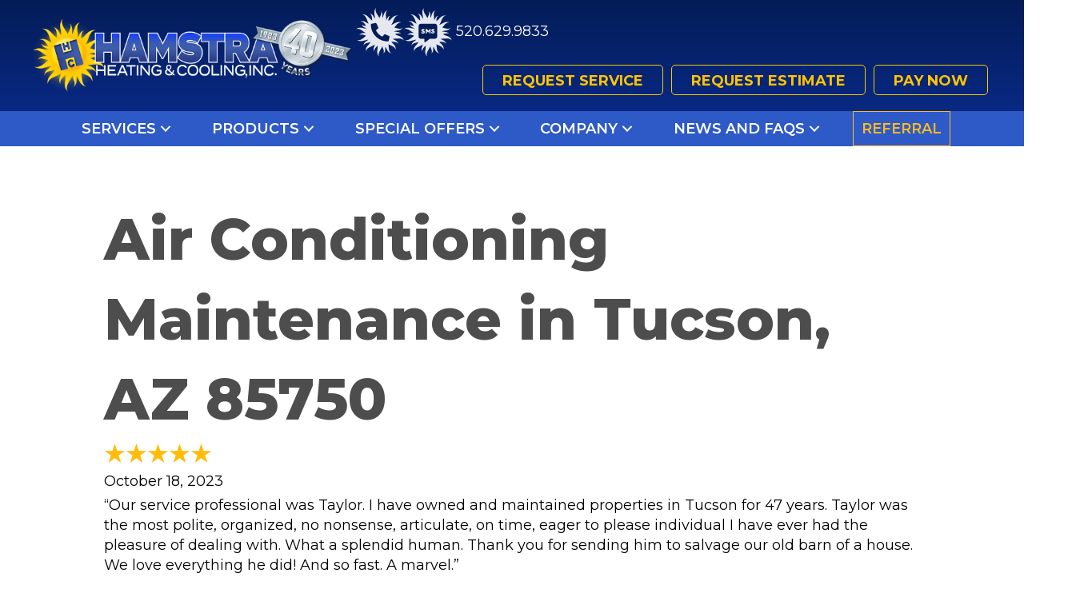

--- FILE ---
content_type: text/html; charset=UTF-8
request_url: https://www.hamstrahvac.com/testimonial/air-conditioning-maintenance-in-tucson-az-85750-7/
body_size: 17915
content:
<!DOCTYPE html>
<html lang="en-US" prefix="og: https://ogp.me/ns#">
<head><meta charset="UTF-8" /><script>if(navigator.userAgent.match(/MSIE|Internet Explorer/i)||navigator.userAgent.match(/Trident\/7\..*?rv:11/i)){var href=document.location.href;if(!href.match(/[?&]nowprocket/)){if(href.indexOf("?")==-1){if(href.indexOf("#")==-1){document.location.href=href+"?nowprocket=1"}else{document.location.href=href.replace("#","?nowprocket=1#")}}else{if(href.indexOf("#")==-1){document.location.href=href+"&nowprocket=1"}else{document.location.href=href.replace("#","&nowprocket=1#")}}}}</script><script>(()=>{class RocketLazyLoadScripts{constructor(){this.v="2.0.3",this.userEvents=["keydown","keyup","mousedown","mouseup","mousemove","mouseover","mouseenter","mouseout","mouseleave","touchmove","touchstart","touchend","touchcancel","wheel","click","dblclick","input","visibilitychange"],this.attributeEvents=["onblur","onclick","oncontextmenu","ondblclick","onfocus","onmousedown","onmouseenter","onmouseleave","onmousemove","onmouseout","onmouseover","onmouseup","onmousewheel","onscroll","onsubmit"]}async t(){this.i(),this.o(),/iP(ad|hone)/.test(navigator.userAgent)&&this.h(),this.u(),this.l(this),this.m(),this.k(this),this.p(this),this._(),await Promise.all([this.R(),this.L()]),this.lastBreath=Date.now(),this.S(this),this.P(),this.D(),this.O(),this.M(),await this.C(this.delayedScripts.normal),await this.C(this.delayedScripts.defer),await this.C(this.delayedScripts.async),this.F("domReady"),await this.T(),await this.j(),await this.I(),this.F("windowLoad"),await this.A(),window.dispatchEvent(new Event("rocket-allScriptsLoaded")),this.everythingLoaded=!0,this.lastTouchEnd&&await new Promise((t=>setTimeout(t,500-Date.now()+this.lastTouchEnd))),this.H(),this.F("all"),this.U(),this.W()}i(){this.CSPIssue=sessionStorage.getItem("rocketCSPIssue"),document.addEventListener("securitypolicyviolation",(t=>{this.CSPIssue||"script-src-elem"!==t.violatedDirective||"data"!==t.blockedURI||(this.CSPIssue=!0,sessionStorage.setItem("rocketCSPIssue",!0))}),{isRocket:!0})}o(){window.addEventListener("pageshow",(t=>{this.persisted=t.persisted,this.realWindowLoadedFired=!0}),{isRocket:!0}),window.addEventListener("pagehide",(()=>{this.onFirstUserAction=null}),{isRocket:!0})}h(){let t;function e(e){t=e}window.addEventListener("touchstart",e,{isRocket:!0}),window.addEventListener("touchend",(function i(o){Math.abs(o.changedTouches[0].pageX-t.changedTouches[0].pageX)<10&&Math.abs(o.changedTouches[0].pageY-t.changedTouches[0].pageY)<10&&o.timeStamp-t.timeStamp<200&&(o.target.dispatchEvent(new PointerEvent("click",{target:o.target,bubbles:!0,cancelable:!0,detail:1})),event.preventDefault(),window.removeEventListener("touchstart",e,{isRocket:!0}),window.removeEventListener("touchend",i,{isRocket:!0}))}),{isRocket:!0})}q(t){this.userActionTriggered||("mousemove"!==t.type||this.firstMousemoveIgnored?"keyup"===t.type||"mouseover"===t.type||"mouseout"===t.type||(this.userActionTriggered=!0,this.onFirstUserAction&&this.onFirstUserAction()):this.firstMousemoveIgnored=!0),"click"===t.type&&t.preventDefault(),this.savedUserEvents.length>0&&(t.stopPropagation(),t.stopImmediatePropagation()),"touchstart"===this.lastEvent&&"touchend"===t.type&&(this.lastTouchEnd=Date.now()),"click"===t.type&&(this.lastTouchEnd=0),this.lastEvent=t.type,this.savedUserEvents.push(t)}u(){this.savedUserEvents=[],this.userEventHandler=this.q.bind(this),this.userEvents.forEach((t=>window.addEventListener(t,this.userEventHandler,{passive:!1,isRocket:!0})))}U(){this.userEvents.forEach((t=>window.removeEventListener(t,this.userEventHandler,{passive:!1,isRocket:!0}))),this.savedUserEvents.forEach((t=>{t.target.dispatchEvent(new window[t.constructor.name](t.type,t))}))}m(){this.eventsMutationObserver=new MutationObserver((t=>{const e="return false";for(const i of t){if("attributes"===i.type){const t=i.target.getAttribute(i.attributeName);t&&t!==e&&(i.target.setAttribute("data-rocket-"+i.attributeName,t),i.target["rocket"+i.attributeName]=new Function("event",t),i.target.setAttribute(i.attributeName,e))}"childList"===i.type&&i.addedNodes.forEach((t=>{if(t.nodeType===Node.ELEMENT_NODE)for(const i of t.attributes)this.attributeEvents.includes(i.name)&&i.value&&""!==i.value&&(t.setAttribute("data-rocket-"+i.name,i.value),t["rocket"+i.name]=new Function("event",i.value),t.setAttribute(i.name,e))}))}})),this.eventsMutationObserver.observe(document,{subtree:!0,childList:!0,attributeFilter:this.attributeEvents})}H(){this.eventsMutationObserver.disconnect(),this.attributeEvents.forEach((t=>{document.querySelectorAll("[data-rocket-"+t+"]").forEach((e=>{e.setAttribute(t,e.getAttribute("data-rocket-"+t)),e.removeAttribute("data-rocket-"+t)}))}))}k(t){Object.defineProperty(HTMLElement.prototype,"onclick",{get(){return this.rocketonclick||null},set(e){this.rocketonclick=e,this.setAttribute(t.everythingLoaded?"onclick":"data-rocket-onclick","this.rocketonclick(event)")}})}S(t){function e(e,i){let o=e[i];e[i]=null,Object.defineProperty(e,i,{get:()=>o,set(s){t.everythingLoaded?o=s:e["rocket"+i]=o=s}})}e(document,"onreadystatechange"),e(window,"onload"),e(window,"onpageshow");try{Object.defineProperty(document,"readyState",{get:()=>t.rocketReadyState,set(e){t.rocketReadyState=e},configurable:!0}),document.readyState="loading"}catch(t){console.log("WPRocket DJE readyState conflict, bypassing")}}l(t){this.originalAddEventListener=EventTarget.prototype.addEventListener,this.originalRemoveEventListener=EventTarget.prototype.removeEventListener,this.savedEventListeners=[],EventTarget.prototype.addEventListener=function(e,i,o){o&&o.isRocket||!t.B(e,this)&&!t.userEvents.includes(e)||t.B(e,this)&&!t.userActionTriggered||e.startsWith("rocket-")||t.everythingLoaded?t.originalAddEventListener.call(this,e,i,o):t.savedEventListeners.push({target:this,remove:!1,type:e,func:i,options:o})},EventTarget.prototype.removeEventListener=function(e,i,o){o&&o.isRocket||!t.B(e,this)&&!t.userEvents.includes(e)||t.B(e,this)&&!t.userActionTriggered||e.startsWith("rocket-")||t.everythingLoaded?t.originalRemoveEventListener.call(this,e,i,o):t.savedEventListeners.push({target:this,remove:!0,type:e,func:i,options:o})}}F(t){"all"===t&&(EventTarget.prototype.addEventListener=this.originalAddEventListener,EventTarget.prototype.removeEventListener=this.originalRemoveEventListener),this.savedEventListeners=this.savedEventListeners.filter((e=>{let i=e.type,o=e.target||window;return"domReady"===t&&"DOMContentLoaded"!==i&&"readystatechange"!==i||("windowLoad"===t&&"load"!==i&&"readystatechange"!==i&&"pageshow"!==i||(this.B(i,o)&&(i="rocket-"+i),e.remove?o.removeEventListener(i,e.func,e.options):o.addEventListener(i,e.func,e.options),!1))}))}p(t){let e;function i(e){return t.everythingLoaded?e:e.split(" ").map((t=>"load"===t||t.startsWith("load.")?"rocket-jquery-load":t)).join(" ")}function o(o){function s(e){const s=o.fn[e];o.fn[e]=o.fn.init.prototype[e]=function(){return this[0]===window&&t.userActionTriggered&&("string"==typeof arguments[0]||arguments[0]instanceof String?arguments[0]=i(arguments[0]):"object"==typeof arguments[0]&&Object.keys(arguments[0]).forEach((t=>{const e=arguments[0][t];delete arguments[0][t],arguments[0][i(t)]=e}))),s.apply(this,arguments),this}}if(o&&o.fn&&!t.allJQueries.includes(o)){const e={DOMContentLoaded:[],"rocket-DOMContentLoaded":[]};for(const t in e)document.addEventListener(t,(()=>{e[t].forEach((t=>t()))}),{isRocket:!0});o.fn.ready=o.fn.init.prototype.ready=function(i){function s(){parseInt(o.fn.jquery)>2?setTimeout((()=>i.bind(document)(o))):i.bind(document)(o)}return t.realDomReadyFired?!t.userActionTriggered||t.fauxDomReadyFired?s():e["rocket-DOMContentLoaded"].push(s):e.DOMContentLoaded.push(s),o([])},s("on"),s("one"),s("off"),t.allJQueries.push(o)}e=o}t.allJQueries=[],o(window.jQuery),Object.defineProperty(window,"jQuery",{get:()=>e,set(t){o(t)}})}P(){const t=new Map;document.write=document.writeln=function(e){const i=document.currentScript,o=document.createRange(),s=i.parentElement;let n=t.get(i);void 0===n&&(n=i.nextSibling,t.set(i,n));const c=document.createDocumentFragment();o.setStart(c,0),c.appendChild(o.createContextualFragment(e)),s.insertBefore(c,n)}}async R(){return new Promise((t=>{this.userActionTriggered?t():this.onFirstUserAction=t}))}async L(){return new Promise((t=>{document.addEventListener("DOMContentLoaded",(()=>{this.realDomReadyFired=!0,t()}),{isRocket:!0})}))}async I(){return this.realWindowLoadedFired?Promise.resolve():new Promise((t=>{window.addEventListener("load",t,{isRocket:!0})}))}M(){this.pendingScripts=[];this.scriptsMutationObserver=new MutationObserver((t=>{for(const e of t)e.addedNodes.forEach((t=>{"SCRIPT"!==t.tagName||t.noModule||t.isWPRocket||this.pendingScripts.push({script:t,promise:new Promise((e=>{const i=()=>{const i=this.pendingScripts.findIndex((e=>e.script===t));i>=0&&this.pendingScripts.splice(i,1),e()};t.addEventListener("load",i,{isRocket:!0}),t.addEventListener("error",i,{isRocket:!0}),setTimeout(i,1e3)}))})}))})),this.scriptsMutationObserver.observe(document,{childList:!0,subtree:!0})}async j(){await this.J(),this.pendingScripts.length?(await this.pendingScripts[0].promise,await this.j()):this.scriptsMutationObserver.disconnect()}D(){this.delayedScripts={normal:[],async:[],defer:[]},document.querySelectorAll("script[type$=rocketlazyloadscript]").forEach((t=>{t.hasAttribute("data-rocket-src")?t.hasAttribute("async")&&!1!==t.async?this.delayedScripts.async.push(t):t.hasAttribute("defer")&&!1!==t.defer||"module"===t.getAttribute("data-rocket-type")?this.delayedScripts.defer.push(t):this.delayedScripts.normal.push(t):this.delayedScripts.normal.push(t)}))}async _(){await this.L();let t=[];document.querySelectorAll("script[type$=rocketlazyloadscript][data-rocket-src]").forEach((e=>{let i=e.getAttribute("data-rocket-src");if(i&&!i.startsWith("data:")){i.startsWith("//")&&(i=location.protocol+i);try{const o=new URL(i).origin;o!==location.origin&&t.push({src:o,crossOrigin:e.crossOrigin||"module"===e.getAttribute("data-rocket-type")})}catch(t){}}})),t=[...new Map(t.map((t=>[JSON.stringify(t),t]))).values()],this.N(t,"preconnect")}async $(t){if(await this.G(),!0!==t.noModule||!("noModule"in HTMLScriptElement.prototype))return new Promise((e=>{let i;function o(){(i||t).setAttribute("data-rocket-status","executed"),e()}try{if(navigator.userAgent.includes("Firefox/")||""===navigator.vendor||this.CSPIssue)i=document.createElement("script"),[...t.attributes].forEach((t=>{let e=t.nodeName;"type"!==e&&("data-rocket-type"===e&&(e="type"),"data-rocket-src"===e&&(e="src"),i.setAttribute(e,t.nodeValue))})),t.text&&(i.text=t.text),t.nonce&&(i.nonce=t.nonce),i.hasAttribute("src")?(i.addEventListener("load",o,{isRocket:!0}),i.addEventListener("error",(()=>{i.setAttribute("data-rocket-status","failed-network"),e()}),{isRocket:!0}),setTimeout((()=>{i.isConnected||e()}),1)):(i.text=t.text,o()),i.isWPRocket=!0,t.parentNode.replaceChild(i,t);else{const i=t.getAttribute("data-rocket-type"),s=t.getAttribute("data-rocket-src");i?(t.type=i,t.removeAttribute("data-rocket-type")):t.removeAttribute("type"),t.addEventListener("load",o,{isRocket:!0}),t.addEventListener("error",(i=>{this.CSPIssue&&i.target.src.startsWith("data:")?(console.log("WPRocket: CSP fallback activated"),t.removeAttribute("src"),this.$(t).then(e)):(t.setAttribute("data-rocket-status","failed-network"),e())}),{isRocket:!0}),s?(t.fetchPriority="high",t.removeAttribute("data-rocket-src"),t.src=s):t.src="data:text/javascript;base64,"+window.btoa(unescape(encodeURIComponent(t.text)))}}catch(i){t.setAttribute("data-rocket-status","failed-transform"),e()}}));t.setAttribute("data-rocket-status","skipped")}async C(t){const e=t.shift();return e?(e.isConnected&&await this.$(e),this.C(t)):Promise.resolve()}O(){this.N([...this.delayedScripts.normal,...this.delayedScripts.defer,...this.delayedScripts.async],"preload")}N(t,e){this.trash=this.trash||[];let i=!0;var o=document.createDocumentFragment();t.forEach((t=>{const s=t.getAttribute&&t.getAttribute("data-rocket-src")||t.src;if(s&&!s.startsWith("data:")){const n=document.createElement("link");n.href=s,n.rel=e,"preconnect"!==e&&(n.as="script",n.fetchPriority=i?"high":"low"),t.getAttribute&&"module"===t.getAttribute("data-rocket-type")&&(n.crossOrigin=!0),t.crossOrigin&&(n.crossOrigin=t.crossOrigin),t.integrity&&(n.integrity=t.integrity),t.nonce&&(n.nonce=t.nonce),o.appendChild(n),this.trash.push(n),i=!1}})),document.head.appendChild(o)}W(){this.trash.forEach((t=>t.remove()))}async T(){try{document.readyState="interactive"}catch(t){}this.fauxDomReadyFired=!0;try{await this.G(),document.dispatchEvent(new Event("rocket-readystatechange")),await this.G(),document.rocketonreadystatechange&&document.rocketonreadystatechange(),await this.G(),document.dispatchEvent(new Event("rocket-DOMContentLoaded")),await this.G(),window.dispatchEvent(new Event("rocket-DOMContentLoaded"))}catch(t){console.error(t)}}async A(){try{document.readyState="complete"}catch(t){}try{await this.G(),document.dispatchEvent(new Event("rocket-readystatechange")),await this.G(),document.rocketonreadystatechange&&document.rocketonreadystatechange(),await this.G(),window.dispatchEvent(new Event("rocket-load")),await this.G(),window.rocketonload&&window.rocketonload(),await this.G(),this.allJQueries.forEach((t=>t(window).trigger("rocket-jquery-load"))),await this.G();const t=new Event("rocket-pageshow");t.persisted=this.persisted,window.dispatchEvent(t),await this.G(),window.rocketonpageshow&&window.rocketonpageshow({persisted:this.persisted})}catch(t){console.error(t)}}async G(){Date.now()-this.lastBreath>45&&(await this.J(),this.lastBreath=Date.now())}async J(){return document.hidden?new Promise((t=>setTimeout(t))):new Promise((t=>requestAnimationFrame(t)))}B(t,e){return e===document&&"readystatechange"===t||(e===document&&"DOMContentLoaded"===t||(e===window&&"DOMContentLoaded"===t||(e===window&&"load"===t||e===window&&"pageshow"===t)))}static run(){(new RocketLazyLoadScripts).t()}}RocketLazyLoadScripts.run()})();</script>

<meta name='viewport' content='width=device-width, initial-scale=1.0' />
<meta http-equiv='X-UA-Compatible' content='IE=edge' />
<link rel="profile" href="https://gmpg.org/xfn/11" />
	<style>img:is([sizes="auto" i], [sizes^="auto," i]) { contain-intrinsic-size: 3000px 1500px }</style>
	
<!-- Search Engine Optimization by Rank Math PRO - https://rankmath.com/ -->
<title>Air Conditioning Maintenance In Tucson, AZ 85750 | Hamstra Heating &amp; Cooling, Inc</title><link rel="preload" data-rocket-preload as="style" href="https://fonts.googleapis.com/css?family=Montserrat%3A600%2C800%2C700%2C300%2C400&#038;display=swap" /><link rel="stylesheet" href="https://fonts.googleapis.com/css?family=Montserrat%3A600%2C800%2C700%2C300%2C400&#038;display=swap" media="print" onload="this.media='all'" /><noscript><link rel="stylesheet" href="https://fonts.googleapis.com/css?family=Montserrat%3A600%2C800%2C700%2C300%2C400&#038;display=swap" /></noscript>
<meta name="description" content="&quot;Our service professional was Taylor. I have owned and maintained properties in Tucson for 47 years. Taylor was the most polite, organized, no nonsense,"/>
<meta name="robots" content="follow, index, max-snippet:-1, max-video-preview:-1, max-image-preview:large"/>
<link rel="canonical" href="https://www.hamstrahvac.com/testimonial/air-conditioning-maintenance-in-tucson-az-85750-7/" />
<meta property="og:locale" content="en_US" />
<meta property="og:type" content="article" />
<meta property="og:title" content="Air Conditioning Maintenance In Tucson, AZ 85750 | Hamstra Heating &amp; Cooling, Inc" />
<meta property="og:description" content="&quot;Our service professional was Taylor. I have owned and maintained properties in Tucson for 47 years. Taylor was the most polite, organized, no nonsense," />
<meta property="og:url" content="https://www.hamstrahvac.com/testimonial/air-conditioning-maintenance-in-tucson-az-85750-7/" />
<meta property="og:site_name" content="Hamstra Heating &amp; Cooling, Inc" />
<meta property="article:publisher" content="https://www.facebook.com/HamstraHVAC/" />
<meta property="article:section" content="Testimonials" />
<meta property="og:image" content="https://www.hamstrahvac.com/wp-content/uploads/HAM-Logo-RGBPNG.png" />
<meta property="og:image:secure_url" content="https://www.hamstrahvac.com/wp-content/uploads/HAM-Logo-RGBPNG.png" />
<meta property="og:image:width" content="1200" />
<meta property="og:image:height" content="427" />
<meta property="og:image:alt" content="Hamstra Logo." />
<meta property="og:image:type" content="image/png" />
<meta name="twitter:card" content="summary_large_image" />
<meta name="twitter:title" content="Air Conditioning Maintenance In Tucson, AZ 85750 | Hamstra Heating &amp; Cooling, Inc" />
<meta name="twitter:description" content="&quot;Our service professional was Taylor. I have owned and maintained properties in Tucson for 47 years. Taylor was the most polite, organized, no nonsense," />
<meta name="twitter:site" content="@hamstrahvac" />
<meta name="twitter:creator" content="@hamstrahvac" />
<meta name="twitter:image" content="https://www.hamstrahvac.com/wp-content/uploads/HAM-Logo-RGBPNG.png" />
<!-- /Rank Math WordPress SEO plugin -->

<link rel='dns-prefetch' href='//kit.fontawesome.com' />
<link rel='dns-prefetch' href='//fonts.googleapis.com' />
<link href='https://fonts.gstatic.com' crossorigin rel='preconnect' />
<link rel="alternate" type="application/rss+xml" title="Hamstra Heating &amp; Cooling, Inc &raquo; Feed" href="https://www.hamstrahvac.com/feed/" />
<link rel="alternate" type="application/rss+xml" title="Hamstra Heating &amp; Cooling, Inc &raquo; Comments Feed" href="https://www.hamstrahvac.com/comments/feed/" />
<link data-minify="1" rel='stylesheet' id='ptb-rating-css' href='https://www.hamstrahvac.com/wp-content/cache/min/1/wp-content/plugins/themify-ptb/public/css/modules/rating.css?ver=1769201377' media='all' />
<link rel='stylesheet' id='wp-block-library-css' href='https://www.hamstrahvac.com/wp-includes/css/dist/block-library/style.min.css?=1754316976' media='all' />
<style id='wp-block-library-theme-inline-css'>
.wp-block-audio :where(figcaption){color:#555;font-size:13px;text-align:center}.is-dark-theme .wp-block-audio :where(figcaption){color:#ffffffa6}.wp-block-audio{margin:0 0 1em}.wp-block-code{border:1px solid #ccc;border-radius:4px;font-family:Menlo,Consolas,monaco,monospace;padding:.8em 1em}.wp-block-embed :where(figcaption){color:#555;font-size:13px;text-align:center}.is-dark-theme .wp-block-embed :where(figcaption){color:#ffffffa6}.wp-block-embed{margin:0 0 1em}.blocks-gallery-caption{color:#555;font-size:13px;text-align:center}.is-dark-theme .blocks-gallery-caption{color:#ffffffa6}:root :where(.wp-block-image figcaption){color:#555;font-size:13px;text-align:center}.is-dark-theme :root :where(.wp-block-image figcaption){color:#ffffffa6}.wp-block-image{margin:0 0 1em}.wp-block-pullquote{border-bottom:4px solid;border-top:4px solid;color:currentColor;margin-bottom:1.75em}.wp-block-pullquote cite,.wp-block-pullquote footer,.wp-block-pullquote__citation{color:currentColor;font-size:.8125em;font-style:normal;text-transform:uppercase}.wp-block-quote{border-left:.25em solid;margin:0 0 1.75em;padding-left:1em}.wp-block-quote cite,.wp-block-quote footer{color:currentColor;font-size:.8125em;font-style:normal;position:relative}.wp-block-quote:where(.has-text-align-right){border-left:none;border-right:.25em solid;padding-left:0;padding-right:1em}.wp-block-quote:where(.has-text-align-center){border:none;padding-left:0}.wp-block-quote.is-large,.wp-block-quote.is-style-large,.wp-block-quote:where(.is-style-plain){border:none}.wp-block-search .wp-block-search__label{font-weight:700}.wp-block-search__button{border:1px solid #ccc;padding:.375em .625em}:where(.wp-block-group.has-background){padding:1.25em 2.375em}.wp-block-separator.has-css-opacity{opacity:.4}.wp-block-separator{border:none;border-bottom:2px solid;margin-left:auto;margin-right:auto}.wp-block-separator.has-alpha-channel-opacity{opacity:1}.wp-block-separator:not(.is-style-wide):not(.is-style-dots){width:100px}.wp-block-separator.has-background:not(.is-style-dots){border-bottom:none;height:1px}.wp-block-separator.has-background:not(.is-style-wide):not(.is-style-dots){height:2px}.wp-block-table{margin:0 0 1em}.wp-block-table td,.wp-block-table th{word-break:normal}.wp-block-table :where(figcaption){color:#555;font-size:13px;text-align:center}.is-dark-theme .wp-block-table :where(figcaption){color:#ffffffa6}.wp-block-video :where(figcaption){color:#555;font-size:13px;text-align:center}.is-dark-theme .wp-block-video :where(figcaption){color:#ffffffa6}.wp-block-video{margin:0 0 1em}:root :where(.wp-block-template-part.has-background){margin-bottom:0;margin-top:0;padding:1.25em 2.375em}
</style>
<style id='classic-theme-styles-inline-css'>
/*! This file is auto-generated */
.wp-block-button__link{color:#fff;background-color:#32373c;border-radius:9999px;box-shadow:none;text-decoration:none;padding:calc(.667em + 2px) calc(1.333em + 2px);font-size:1.125em}.wp-block-file__button{background:#32373c;color:#fff;text-decoration:none}
</style>
<link data-minify="1" rel='stylesheet' id='font-awesome-svg-styles-css' href='https://www.hamstrahvac.com/wp-content/cache/min/1/wp-content/uploads/font-awesome/v6.4.2/css/svg-with-js.css?ver=1769201362' media='all' />
<style id='font-awesome-svg-styles-inline-css'>
   .wp-block-font-awesome-icon svg::before,
   .wp-rich-text-font-awesome-icon svg::before {content: unset;}
</style>
<style id='global-styles-inline-css'>
:root{--wp--preset--aspect-ratio--square: 1;--wp--preset--aspect-ratio--4-3: 4/3;--wp--preset--aspect-ratio--3-4: 3/4;--wp--preset--aspect-ratio--3-2: 3/2;--wp--preset--aspect-ratio--2-3: 2/3;--wp--preset--aspect-ratio--16-9: 16/9;--wp--preset--aspect-ratio--9-16: 9/16;--wp--preset--color--black: #000000;--wp--preset--color--cyan-bluish-gray: #abb8c3;--wp--preset--color--white: #ffffff;--wp--preset--color--pale-pink: #f78da7;--wp--preset--color--vivid-red: #cf2e2e;--wp--preset--color--luminous-vivid-orange: #ff6900;--wp--preset--color--luminous-vivid-amber: #fcb900;--wp--preset--color--light-green-cyan: #7bdcb5;--wp--preset--color--vivid-green-cyan: #00d084;--wp--preset--color--pale-cyan-blue: #8ed1fc;--wp--preset--color--vivid-cyan-blue: #0693e3;--wp--preset--color--vivid-purple: #9b51e0;--wp--preset--color--fl-heading-text: #4d4d4d;--wp--preset--color--fl-body-bg: #ffffff;--wp--preset--color--fl-body-text: #000000;--wp--preset--color--fl-accent: #2e5ac7;--wp--preset--color--fl-accent-hover: #2e5ac7;--wp--preset--color--fl-topbar-bg: #ffffff;--wp--preset--color--fl-topbar-text: #000000;--wp--preset--color--fl-topbar-link: #428bca;--wp--preset--color--fl-topbar-hover: #428bca;--wp--preset--color--fl-header-bg: #ffffff;--wp--preset--color--fl-header-text: #000000;--wp--preset--color--fl-header-link: #428bca;--wp--preset--color--fl-header-hover: #428bca;--wp--preset--color--fl-nav-bg: #ffffff;--wp--preset--color--fl-nav-link: #428bca;--wp--preset--color--fl-nav-hover: #428bca;--wp--preset--color--fl-content-bg: #ffffff;--wp--preset--color--fl-footer-widgets-bg: #ffffff;--wp--preset--color--fl-footer-widgets-text: #000000;--wp--preset--color--fl-footer-widgets-link: #428bca;--wp--preset--color--fl-footer-widgets-hover: #428bca;--wp--preset--color--fl-footer-bg: #ffffff;--wp--preset--color--fl-footer-text: #000000;--wp--preset--color--fl-footer-link: #428bca;--wp--preset--color--fl-footer-hover: #428bca;--wp--preset--gradient--vivid-cyan-blue-to-vivid-purple: linear-gradient(135deg,rgba(6,147,227,1) 0%,rgb(155,81,224) 100%);--wp--preset--gradient--light-green-cyan-to-vivid-green-cyan: linear-gradient(135deg,rgb(122,220,180) 0%,rgb(0,208,130) 100%);--wp--preset--gradient--luminous-vivid-amber-to-luminous-vivid-orange: linear-gradient(135deg,rgba(252,185,0,1) 0%,rgba(255,105,0,1) 100%);--wp--preset--gradient--luminous-vivid-orange-to-vivid-red: linear-gradient(135deg,rgba(255,105,0,1) 0%,rgb(207,46,46) 100%);--wp--preset--gradient--very-light-gray-to-cyan-bluish-gray: linear-gradient(135deg,rgb(238,238,238) 0%,rgb(169,184,195) 100%);--wp--preset--gradient--cool-to-warm-spectrum: linear-gradient(135deg,rgb(74,234,220) 0%,rgb(151,120,209) 20%,rgb(207,42,186) 40%,rgb(238,44,130) 60%,rgb(251,105,98) 80%,rgb(254,248,76) 100%);--wp--preset--gradient--blush-light-purple: linear-gradient(135deg,rgb(255,206,236) 0%,rgb(152,150,240) 100%);--wp--preset--gradient--blush-bordeaux: linear-gradient(135deg,rgb(254,205,165) 0%,rgb(254,45,45) 50%,rgb(107,0,62) 100%);--wp--preset--gradient--luminous-dusk: linear-gradient(135deg,rgb(255,203,112) 0%,rgb(199,81,192) 50%,rgb(65,88,208) 100%);--wp--preset--gradient--pale-ocean: linear-gradient(135deg,rgb(255,245,203) 0%,rgb(182,227,212) 50%,rgb(51,167,181) 100%);--wp--preset--gradient--electric-grass: linear-gradient(135deg,rgb(202,248,128) 0%,rgb(113,206,126) 100%);--wp--preset--gradient--midnight: linear-gradient(135deg,rgb(2,3,129) 0%,rgb(40,116,252) 100%);--wp--preset--font-size--small: 13px;--wp--preset--font-size--medium: 20px;--wp--preset--font-size--large: 36px;--wp--preset--font-size--x-large: 42px;--wp--preset--spacing--20: 0.44rem;--wp--preset--spacing--30: 0.67rem;--wp--preset--spacing--40: 1rem;--wp--preset--spacing--50: 1.5rem;--wp--preset--spacing--60: 2.25rem;--wp--preset--spacing--70: 3.38rem;--wp--preset--spacing--80: 5.06rem;--wp--preset--shadow--natural: 6px 6px 9px rgba(0, 0, 0, 0.2);--wp--preset--shadow--deep: 12px 12px 50px rgba(0, 0, 0, 0.4);--wp--preset--shadow--sharp: 6px 6px 0px rgba(0, 0, 0, 0.2);--wp--preset--shadow--outlined: 6px 6px 0px -3px rgba(255, 255, 255, 1), 6px 6px rgba(0, 0, 0, 1);--wp--preset--shadow--crisp: 6px 6px 0px rgba(0, 0, 0, 1);}:where(.is-layout-flex){gap: 0.5em;}:where(.is-layout-grid){gap: 0.5em;}body .is-layout-flex{display: flex;}.is-layout-flex{flex-wrap: wrap;align-items: center;}.is-layout-flex > :is(*, div){margin: 0;}body .is-layout-grid{display: grid;}.is-layout-grid > :is(*, div){margin: 0;}:where(.wp-block-columns.is-layout-flex){gap: 2em;}:where(.wp-block-columns.is-layout-grid){gap: 2em;}:where(.wp-block-post-template.is-layout-flex){gap: 1.25em;}:where(.wp-block-post-template.is-layout-grid){gap: 1.25em;}.has-black-color{color: var(--wp--preset--color--black) !important;}.has-cyan-bluish-gray-color{color: var(--wp--preset--color--cyan-bluish-gray) !important;}.has-white-color{color: var(--wp--preset--color--white) !important;}.has-pale-pink-color{color: var(--wp--preset--color--pale-pink) !important;}.has-vivid-red-color{color: var(--wp--preset--color--vivid-red) !important;}.has-luminous-vivid-orange-color{color: var(--wp--preset--color--luminous-vivid-orange) !important;}.has-luminous-vivid-amber-color{color: var(--wp--preset--color--luminous-vivid-amber) !important;}.has-light-green-cyan-color{color: var(--wp--preset--color--light-green-cyan) !important;}.has-vivid-green-cyan-color{color: var(--wp--preset--color--vivid-green-cyan) !important;}.has-pale-cyan-blue-color{color: var(--wp--preset--color--pale-cyan-blue) !important;}.has-vivid-cyan-blue-color{color: var(--wp--preset--color--vivid-cyan-blue) !important;}.has-vivid-purple-color{color: var(--wp--preset--color--vivid-purple) !important;}.has-black-background-color{background-color: var(--wp--preset--color--black) !important;}.has-cyan-bluish-gray-background-color{background-color: var(--wp--preset--color--cyan-bluish-gray) !important;}.has-white-background-color{background-color: var(--wp--preset--color--white) !important;}.has-pale-pink-background-color{background-color: var(--wp--preset--color--pale-pink) !important;}.has-vivid-red-background-color{background-color: var(--wp--preset--color--vivid-red) !important;}.has-luminous-vivid-orange-background-color{background-color: var(--wp--preset--color--luminous-vivid-orange) !important;}.has-luminous-vivid-amber-background-color{background-color: var(--wp--preset--color--luminous-vivid-amber) !important;}.has-light-green-cyan-background-color{background-color: var(--wp--preset--color--light-green-cyan) !important;}.has-vivid-green-cyan-background-color{background-color: var(--wp--preset--color--vivid-green-cyan) !important;}.has-pale-cyan-blue-background-color{background-color: var(--wp--preset--color--pale-cyan-blue) !important;}.has-vivid-cyan-blue-background-color{background-color: var(--wp--preset--color--vivid-cyan-blue) !important;}.has-vivid-purple-background-color{background-color: var(--wp--preset--color--vivid-purple) !important;}.has-black-border-color{border-color: var(--wp--preset--color--black) !important;}.has-cyan-bluish-gray-border-color{border-color: var(--wp--preset--color--cyan-bluish-gray) !important;}.has-white-border-color{border-color: var(--wp--preset--color--white) !important;}.has-pale-pink-border-color{border-color: var(--wp--preset--color--pale-pink) !important;}.has-vivid-red-border-color{border-color: var(--wp--preset--color--vivid-red) !important;}.has-luminous-vivid-orange-border-color{border-color: var(--wp--preset--color--luminous-vivid-orange) !important;}.has-luminous-vivid-amber-border-color{border-color: var(--wp--preset--color--luminous-vivid-amber) !important;}.has-light-green-cyan-border-color{border-color: var(--wp--preset--color--light-green-cyan) !important;}.has-vivid-green-cyan-border-color{border-color: var(--wp--preset--color--vivid-green-cyan) !important;}.has-pale-cyan-blue-border-color{border-color: var(--wp--preset--color--pale-cyan-blue) !important;}.has-vivid-cyan-blue-border-color{border-color: var(--wp--preset--color--vivid-cyan-blue) !important;}.has-vivid-purple-border-color{border-color: var(--wp--preset--color--vivid-purple) !important;}.has-vivid-cyan-blue-to-vivid-purple-gradient-background{background: var(--wp--preset--gradient--vivid-cyan-blue-to-vivid-purple) !important;}.has-light-green-cyan-to-vivid-green-cyan-gradient-background{background: var(--wp--preset--gradient--light-green-cyan-to-vivid-green-cyan) !important;}.has-luminous-vivid-amber-to-luminous-vivid-orange-gradient-background{background: var(--wp--preset--gradient--luminous-vivid-amber-to-luminous-vivid-orange) !important;}.has-luminous-vivid-orange-to-vivid-red-gradient-background{background: var(--wp--preset--gradient--luminous-vivid-orange-to-vivid-red) !important;}.has-very-light-gray-to-cyan-bluish-gray-gradient-background{background: var(--wp--preset--gradient--very-light-gray-to-cyan-bluish-gray) !important;}.has-cool-to-warm-spectrum-gradient-background{background: var(--wp--preset--gradient--cool-to-warm-spectrum) !important;}.has-blush-light-purple-gradient-background{background: var(--wp--preset--gradient--blush-light-purple) !important;}.has-blush-bordeaux-gradient-background{background: var(--wp--preset--gradient--blush-bordeaux) !important;}.has-luminous-dusk-gradient-background{background: var(--wp--preset--gradient--luminous-dusk) !important;}.has-pale-ocean-gradient-background{background: var(--wp--preset--gradient--pale-ocean) !important;}.has-electric-grass-gradient-background{background: var(--wp--preset--gradient--electric-grass) !important;}.has-midnight-gradient-background{background: var(--wp--preset--gradient--midnight) !important;}.has-small-font-size{font-size: var(--wp--preset--font-size--small) !important;}.has-medium-font-size{font-size: var(--wp--preset--font-size--medium) !important;}.has-large-font-size{font-size: var(--wp--preset--font-size--large) !important;}.has-x-large-font-size{font-size: var(--wp--preset--font-size--x-large) !important;}
:where(.wp-block-post-template.is-layout-flex){gap: 1.25em;}:where(.wp-block-post-template.is-layout-grid){gap: 1.25em;}
:where(.wp-block-columns.is-layout-flex){gap: 2em;}:where(.wp-block-columns.is-layout-grid){gap: 2em;}
:root :where(.wp-block-pullquote){font-size: 1.5em;line-height: 1.6;}
</style>
<link data-minify="1" rel='stylesheet' id='wpa-style-css' href='https://www.hamstrahvac.com/wp-content/cache/min/1/wp-content/plugins/wp-accessibility/css/wpa-style.css?ver=1769201362' media='all' />
<style id='wpa-style-inline-css'>
.wpa-hide-ltr#skiplinks a, .wpa-hide-ltr#skiplinks a:hover, .wpa-hide-ltr#skiplinks a:visited {
	
}
.wpa-hide-ltr#skiplinks a:active,  .wpa-hide-ltr#skiplinks a:focus {
	
}
	
		:focus { outline: 2px solid #cccccc!important; outline-offset: 2px !important; }
		:root { --admin-bar-top : 7px; }
</style>
<style id='wpgb-head-inline-css'>
.wp-grid-builder:not(.wpgb-template),.wpgb-facet{opacity:0.01}.wpgb-facet fieldset{margin:0;padding:0;border:none;outline:none;box-shadow:none}.wpgb-facet fieldset:last-child{margin-bottom:40px;}.wpgb-facet fieldset legend.wpgb-sr-only{height:1px;width:1px}
</style>
<link rel='stylesheet' id='jquery-magnificpopup-css' href='https://www.hamstrahvac.com/wp-content/plugins/bb-plugin/css/jquery.magnificpopup.min.css?=1764951171' media='all' />
<link data-minify="1" rel='stylesheet' id='fl-builder-layout-bundle-df787a949d8d611da08c20764c5781a6-css' href='https://www.hamstrahvac.com/wp-content/cache/min/1/wp-content/uploads/bb-plugin/cache/df787a949d8d611da08c20764c5781a6-layout-bundle.css?ver=1769201636' media='all' />
<link data-minify="1" rel='stylesheet' id='ptb-css' href='https://www.hamstrahvac.com/wp-content/cache/min/1/wp-content/plugins/themify-ptb/public/css/ptb-public.css?ver=1769201362' media='all' />
<link data-minify="1" rel='stylesheet' id='bootstrap-css' href='https://www.hamstrahvac.com/wp-content/cache/min/1/wp-content/themes/bb-theme/css/bootstrap.min.css?ver=1769201362' media='all' />
<link data-minify="1" rel='stylesheet' id='fl-automator-skin-css' href='https://www.hamstrahvac.com/wp-content/cache/min/1/wp-content/uploads/bb-theme/skin-693324f9eec4e.css?ver=1769201362' media='all' />
<link rel='stylesheet' id='fl-child-theme-css' href='https://www.hamstrahvac.com/wp-content/themes/bb-theme-child/style.css?=1569433909' media='all' />

<link data-minify="1" rel='stylesheet' id='pp_custom_css_dev_css-css' href='https://www.hamstrahvac.com/wp-content/cache/min/1/wp-content/uploads/pp-css-js-dev/custom.css?ver=1769201362' media='all' />
<style id='rocket-lazyload-inline-css'>
.rll-youtube-player{position:relative;padding-bottom:56.23%;height:0;overflow:hidden;max-width:100%;}.rll-youtube-player:focus-within{outline: 2px solid currentColor;outline-offset: 5px;}.rll-youtube-player iframe{position:absolute;top:0;left:0;width:100%;height:100%;z-index:100;background:0 0}.rll-youtube-player img{bottom:0;display:block;left:0;margin:auto;max-width:100%;width:100%;position:absolute;right:0;top:0;border:none;height:auto;-webkit-transition:.4s all;-moz-transition:.4s all;transition:.4s all}.rll-youtube-player img:hover{-webkit-filter:brightness(75%)}.rll-youtube-player .play{height:100%;width:100%;left:0;top:0;position:absolute;background:url(https://www.hamstrahvac.com/wp-content/plugins/wp-rocket/assets/img/youtube.png) no-repeat center;background-color: transparent !important;cursor:pointer;border:none;}
</style>
<script type="rocketlazyloadscript" data-rocket-src="https://www.hamstrahvac.com/wp-content/plugins/svg-support/vendor/DOMPurify/DOMPurify.min.js?=1740511377" id="bodhi-dompurify-library-js" data-rocket-defer defer></script>
<script src="https://www.hamstrahvac.com/wp-includes/js/jquery/jquery.min.js?=1702315886" id="jquery-core-js" data-rocket-defer defer></script>
<script src="https://www.hamstrahvac.com/wp-includes/js/jquery/jquery-migrate.min.js?=1692214153" id="jquery-migrate-js" data-rocket-defer defer></script>
<script id="bodhi_svg_inline-js-extra">
var svgSettings = {"skipNested":""};
</script>
<script type="rocketlazyloadscript" data-rocket-src="https://www.hamstrahvac.com/wp-content/plugins/svg-support/js/min/svgs-inline-min.js?=1740511377" id="bodhi_svg_inline-js" data-rocket-defer defer></script>
<script type="rocketlazyloadscript" id="bodhi_svg_inline-js-after">
cssTarget={"Bodhi":"img.style-svg","ForceInlineSVG":"style-svg"};ForceInlineSVGActive="false";frontSanitizationEnabled="on";
</script>
<script type="rocketlazyloadscript" data-rocket-src="https://www.hamstrahvac.com/wp-content/plugins/wp-retina-2x-pro/app/picturefill.min.js?=1665694874" id="wr2x-picturefill-js-js" data-rocket-defer defer></script>
<script defer crossorigin="anonymous" src="https://kit.fontawesome.com/2c21c1fe9e.js" id="font-awesome-official-js"></script>
<script id="ptb-js-extra">
var ptb = {"url":"https:\/\/www.hamstrahvac.com\/wp-content\/plugins\/themify-ptb\/public\/","ver":"2.2.3","include":"https:\/\/www.hamstrahvac.com\/wp-includes\/js\/","is_themify":"","jqmeter":"https:\/\/www.hamstrahvac.com\/wp-content\/plugins\/themify-ptb\/public\/js\/jqmeter.min.js","ajaxurl":"https:\/\/www.hamstrahvac.com\/wp-admin\/admin-ajax.php","lng":"en","map_key":"","modules":{"gallery":{"js":"https:\/\/www.hamstrahvac.com\/wp-content\/plugins\/themify-ptb\/public\/js\/modules\/gallery.js","selector":".ptb_extra_showcase, .ptb_extra_gallery_masonry .ptb_extra_gallery"},"map":{"js":"https:\/\/www.hamstrahvac.com\/wp-content\/plugins\/themify-ptb\/public\/js\/modules\/map.js","selector":".ptb_extra_map"},"progress_bar":{"js":"https:\/\/www.hamstrahvac.com\/wp-content\/plugins\/themify-ptb\/public\/js\/modules\/progress_bar.js","selector":".ptb_extra_progress_bar"},"rating":{"js":"https:\/\/www.hamstrahvac.com\/wp-content\/plugins\/themify-ptb\/public\/js\/modules\/rating.js","selector":".ptb_extra_rating"},"video":{"js":"https:\/\/www.hamstrahvac.com\/wp-content\/plugins\/themify-ptb\/public\/js\/modules\/video.js","selector":".ptb_extra_show_video"},"accordion":{"js":"https:\/\/www.hamstrahvac.com\/wp-content\/plugins\/themify-ptb\/public\/js\/modules\/accordion.js","selector":".ptb_extra_accordion"},"lightbox":{"js":"https:\/\/www.hamstrahvac.com\/wp-content\/plugins\/themify-ptb\/public\/js\/modules\/lightbox.js","selector":".ptb_lightbox, .ptb_extra_lightbox, .ptb_extra_video_lightbox"},"masonry":{"js":"https:\/\/www.hamstrahvac.com\/wp-content\/plugins\/themify-ptb\/public\/js\/modules\/masonry.js","selector":".ptb_masonry"},"post_filter":{"js":"https:\/\/www.hamstrahvac.com\/wp-content\/plugins\/themify-ptb\/public\/js\/modules\/post_filter.js","selector":".ptb-post-filter"},"slider":{"js":"https:\/\/www.hamstrahvac.com\/wp-content\/plugins\/themify-ptb\/public\/js\/modules\/slider.js","selector":".ptb_slider"}}};
</script>
<script type="rocketlazyloadscript" data-minify="1" defer="defer" data-rocket-src="https://www.hamstrahvac.com/wp-content/cache/min/1/wp-content/plugins/themify-ptb/public/js/ptb-public.js?ver=1769201362" id="ptb-js"></script>
<script type="rocketlazyloadscript" data-rocket-src="https://www.hamstrahvac.com/wp-content/plugins/wp-accessibility/js/fingerprint.min.js?=1754331250" id="wpa-fingerprintjs-js" data-rocket-defer defer></script>
<script type="rocketlazyloadscript" data-minify="1" data-rocket-src="https://www.hamstrahvac.com/wp-content/cache/min/1/wp-content/uploads/pp-css-js-dev/custom.js?ver=1769201362" id="pp_custom_css_dev_js-js" data-rocket-defer defer></script>
<link rel="https://api.w.org/" href="https://www.hamstrahvac.com/wp-json/" /><link rel="EditURI" type="application/rsd+xml" title="RSD" href="https://www.hamstrahvac.com/xmlrpc.php?rsd" />
<meta name="generator" content="WordPress 6.8.3" />
<link rel='shortlink' href='https://www.hamstrahvac.com/?p=10532' />
<link rel="alternate" title="oEmbed (JSON)" type="application/json+oembed" href="https://www.hamstrahvac.com/wp-json/oembed/1.0/embed?url=https%3A%2F%2Fwww.hamstrahvac.com%2Ftestimonial%2F" />
<link rel="alternate" title="oEmbed (XML)" type="text/xml+oembed" href="https://www.hamstrahvac.com/wp-json/oembed/1.0/embed?url=https%3A%2F%2Fwww.hamstrahvac.com%2Ftestimonial%2F&#038;format=xml" />
<!-- Google Tag Manager -->
<script type="rocketlazyloadscript">(function(w,d,s,l,i){w[l]=w[l]||[];w[l].push({'gtm.start':
new Date().getTime(),event:'gtm.js'});var f=d.getElementsByTagName(s)[0],
j=d.createElement(s),dl=l!='dataLayer'?'&l='+l:'';j.async=true;j.src=
'https://www.googletagmanager.com/gtm.js?id='+i+dl;f.parentNode.insertBefore(j,f);
})(window,document,'script','dataLayer','GTM-KMSR62S');</script>
<!-- End Google Tag Manager -->

<script type="application/json" id="bxbCustomData">{"stateIndex":"2","annualCoolingHours":"1842","seerMin":"9","seerMax":"22","seerOld":"10","seerNew":"19","tonnage":"3","annualHeatingHours":"1261","afueMin":"60","afueMax":"99","afueOld":"80","afueNew":"95","btu":"80000"}</script>
<noscript><style>.wp-grid-builder .wpgb-card.wpgb-card-hidden .wpgb-card-wrapper{opacity:1!important;visibility:visible!important;transform:none!important}.wpgb-facet {opacity:1!important;pointer-events:auto!important}.wpgb-facet *:not(.wpgb-pagination-facet){display:none}</style></noscript><link rel="icon" href="https://www.hamstrahvac.com/wp-content/uploads/cropped-HAM-Logo-FVCN-32x32.png" sizes="32x32" />
<link rel="icon" href="https://www.hamstrahvac.com/wp-content/uploads/cropped-HAM-Logo-FVCN-192x192.png" sizes="192x192" />
<link rel="apple-touch-icon" href="https://www.hamstrahvac.com/wp-content/uploads/cropped-HAM-Logo-FVCN-180x180.png" />
<meta name="msapplication-TileImage" content="https://www.hamstrahvac.com/wp-content/uploads/cropped-HAM-Logo-FVCN-270x270.png" />
<noscript><style id="rocket-lazyload-nojs-css">.rll-youtube-player, [data-lazy-src]{display:none !important;}</style></noscript><meta name="generator" content="WP Rocket 3.18.3" data-wpr-features="wpr_delay_js wpr_defer_js wpr_minify_js wpr_lazyload_images wpr_lazyload_iframes wpr_minify_css wpr_desktop" /></head>
<body class="wp-singular testimonial-template-default single single-testimonial postid-10532 wp-theme-bb-theme wp-child-theme-bb-theme-child fl-builder-2-9-4-1 fl-themer-1-5-2-1 fl-theme-1-7-19-1 fl-no-js ptb_single ptb_single_testimonial fl-theme-builder-footer fl-theme-builder-footer-footer fl-theme-builder-header fl-theme-builder-header-header-a-bb fl-framework-bootstrap fl-preset-default fl-full-width fl-search-active" itemscope="itemscope" itemtype="https://schema.org/WebPage"><!-- Google Tag Manager (noscript) -->
<noscript><iframe src="https://www.googletagmanager.com/ns.html?id=GTM-KMSR62S"
height="0" width="0" style="display:none;visibility:hidden"></iframe></noscript>
<!-- End Google Tag Manager (noscript) -->


<a aria-label="Skip to content" class="fl-screen-reader-text" href="#fl-main-content">Skip to content</a><div class="fl-page">
	<header class="fl-builder-content fl-builder-content-5251 fl-builder-global-templates-locked" data-post-id="5251" data-type="header" data-sticky="1" data-sticky-on="" data-sticky-breakpoint="medium" data-shrink="0" data-overlay="0" data-overlay-bg="transparent" data-shrink-image-height="50px" role="banner" itemscope="itemscope" itemtype="http://schema.org/WPHeader"><div class="fl-row fl-row-full-width fl-row-bg-gradient fl-node-5f6bbb2f2037c fl-row-default-height fl-row-align-center bxb-header-row" data-node="5f6bbb2f2037c">
	<div class="fl-row-content-wrap">
						<div class="fl-row-content fl-row-fixed-width fl-node-content">
		
<div class="fl-col-group fl-node-shvmay9cpzlf fl-col-group-equal-height fl-col-group-align-center fl-col-group-custom-width" data-node="shvmay9cpzlf">
			<div class="fl-col fl-node-7lmnajvik0z9 fl-col-bg-color fl-col-small fl-col-small-full-width fl-col-small-custom-width" data-node="7lmnajvik0z9">
	<div class="fl-col-content fl-node-content"><div class="fl-module fl-module-photo fl-node-5f6a50a3275de" data-node="5f6a50a3275de">
	<div class="fl-module-content fl-node-content">
		<div class="fl-photo fl-photo-align-left" itemscope itemtype="https://schema.org/ImageObject">
	<div class="fl-photo-content fl-photo-img-png">
				<a href="https://www.hamstrahvac.com/" target="_self" itemprop="url">
				<img decoding="async" class="fl-photo-img wp-image-9650 size-full" src="https://www.hamstrahvac.com/wp-content/uploads/HAM-logo-alt.png" alt="Logo for Hamstra Heating &amp; Cooling in Tucson, Arizona." itemprop="image" height="260" width="1120"  data-no-lazy="1" srcset="https://www.hamstrahvac.com/wp-content/uploads/HAM-logo-alt.png 1120w, https://www.hamstrahvac.com/wp-content/uploads/HAM-logo-alt-300x70.png 300w, https://www.hamstrahvac.com/wp-content/uploads/HAM-logo-alt-1024x238.png 1024w, https://www.hamstrahvac.com/wp-content/uploads/HAM-logo-alt-300x70@2x.png 600w" sizes="(max-width: 1120px) 100vw, 1120px" />
				</a>
					</div>
	</div>
	</div>
</div>
</div>
</div>
			<div class="fl-col fl-node-szblj253ymf0 fl-col-bg-color fl-col-small-custom-width" data-node="szblj253ymf0">
	<div class="fl-col-content fl-node-content"><div  class="fl-module fl-module-rich-text fl-rich-text fl-node-vulis10new6b" data-node="vulis10new6b">
	<p><img decoding="async" src="data:image/svg+xml,%3Csvg%20xmlns='http://www.w3.org/2000/svg'%20viewBox='0%200%2060%200'%3E%3C/svg%3E" width="60px;" data-lazy-src="https://www.hamstrahvac.com/wp-content/uploads/phone-icon.svg" /><noscript><img decoding="async" src="https://www.hamstrahvac.com/wp-content/uploads/phone-icon.svg" width="60px;" /></noscript><img decoding="async" src="data:image/svg+xml,%3Csvg%20xmlns='http://www.w3.org/2000/svg'%20viewBox='0%200%2060%200'%3E%3C/svg%3E" width="60px;" data-lazy-src="https://www.hamstrahvac.com/wp-content/uploads/sms-icon.svg" /><noscript><img decoding="async" src="https://www.hamstrahvac.com/wp-content/uploads/sms-icon.svg" width="60px;" /></noscript> <a href=tel:+15206299833>520.629.9833</a></p>
</div>
<div class="fl-module fl-module-button-group fl-node-3pq52zfjag7e" data-node="3pq52zfjag7e">
	<div class="fl-module-content fl-node-content">
		<div class="fl-button-group fl-button-group-layout-horizontal fl-button-group-width-">
	<div class="fl-button-group-buttons" role="group" aria-label="">
		<div id="fl-button-group-button-3pq52zfjag7e-0" class="fl-button-group-button fl-button-group-button-3pq52zfjag7e-0"><div  class="fl-button-wrap fl-button-width-full fl-button-right" id="fl-node-3pq52zfjag7e-0">
			<a href="https://www.hamstrahvac.com/request-service/" target="_self" class="fl-button">
							<span class="fl-button-text">REQUEST SERVICE</span>
					</a>
	</div>
</div><div id="fl-button-group-button-3pq52zfjag7e-1" class="fl-button-group-button fl-button-group-button-3pq52zfjag7e-1"><div  class="fl-button-wrap fl-button-width-full fl-button-right" id="fl-node-3pq52zfjag7e-1">
			<a href="https://www.hamstrahvac.com/request-estimate/" target="_self" class="fl-button">
							<span class="fl-button-text">REQUEST ESTIMATE</span>
					</a>
	</div>
</div><div id="fl-button-group-button-3pq52zfjag7e-2" class="fl-button-group-button fl-button-group-button-3pq52zfjag7e-2"><div  class="fl-button-wrap fl-button-width-full fl-button-right" id="fl-node-3pq52zfjag7e-2">
			<a href="https://collectcheckout.com/r/o9m2l6xrtv9gzfx72jgyhfynuozmk6" target="_blank" class="fl-button" rel="noopener" >
							<span class="fl-button-text">Pay Now</span>
					</a>
	</div>
</div>	</div>
</div>
	</div>
</div>
</div>
</div>
	</div>
		</div>
	</div>
</div>
<div class="fl-row fl-row-full-width fl-row-bg-color fl-node-3kvohpql1wau fl-row-default-height fl-row-align-center" data-node="3kvohpql1wau">
	<div class="fl-row-content-wrap">
						<div class="fl-row-content fl-row-fixed-width fl-node-content">
		
<div class="fl-col-group fl-node-bzk2q1ogl5a6" data-node="bzk2q1ogl5a6">
			<div class="fl-col fl-node-r4b63vmuoi25 fl-col-bg-color" data-node="r4b63vmuoi25">
	<div class="fl-col-content fl-node-content"><div class="fl-module fl-module-menu fl-node-5eb31884879f1 bxb-header-a-menu" data-node="5eb31884879f1">
	<div class="fl-module-content fl-node-content">
		<div class="fl-menu fl-menu-responsive-toggle-mobile">
	<button class="fl-menu-mobile-toggle hamburger-label" aria-label="Menu"><span class="fl-menu-icon svg-container"><svg version="1.1" class="hamburger-menu" xmlns="http://www.w3.org/2000/svg" xmlns:xlink="http://www.w3.org/1999/xlink" viewBox="0 0 512 512">
<rect class="fl-hamburger-menu-top" width="512" height="102"/>
<rect class="fl-hamburger-menu-middle" y="205" width="512" height="102"/>
<rect class="fl-hamburger-menu-bottom" y="410" width="512" height="102"/>
</svg>
</span><span class="fl-menu-mobile-toggle-label">Menu</span></button>	<div class="fl-clear"></div>
	<nav aria-label="Menu" itemscope="itemscope" itemtype="https://schema.org/SiteNavigationElement"><ul id="menu-primary" class="menu fl-menu-horizontal fl-toggle-arrows"><li id="menu-item-350" class="menu-item menu-item-type-post_type menu-item-object-page menu-item-has-children fl-has-submenu"><div class="fl-has-submenu-container"><a href="https://www.hamstrahvac.com/residential/">Services</a><span class="fl-menu-toggle"></span></div><ul class="sub-menu">	<li id="menu-item-13584" class="menu-item menu-item-type-custom menu-item-object-custom menu-item-has-children fl-has-submenu"><div class="fl-has-submenu-container"><a>Maintenance</a><span class="fl-menu-toggle"></span></div><ul class="sub-menu">		<li id="menu-item-6184" class="menu-item menu-item-type-post_type menu-item-object-page"><a href="https://www.hamstrahvac.com/choice-service-club-membership/">Home</a></li>		<li id="menu-item-13585" class="menu-item menu-item-type-post_type menu-item-object-page"><a href="https://www.hamstrahvac.com/commercial-service-club-membership/">Business</a></li></ul></li>	<li id="menu-item-1770" class="menu-item menu-item-type-post_type menu-item-object-page menu-item-has-children fl-has-submenu"><div class="fl-has-submenu-container"><a href="https://www.hamstrahvac.com/residential/air-conditioning/">Air Conditioning</a><span class="fl-menu-toggle"></span></div><ul class="sub-menu">		<li id="menu-item-9116" class="menu-item menu-item-type-post_type menu-item-object-page"><a href="https://www.hamstrahvac.com/residential/air-conditioning-installation-and-replacement/">Air Conditioning Installation</a></li>		<li id="menu-item-9115" class="menu-item menu-item-type-post_type menu-item-object-page"><a href="https://www.hamstrahvac.com/residential/air-conditioning-maintenance/">Air Conditioning Maintenance</a></li>		<li id="menu-item-9114" class="menu-item menu-item-type-post_type menu-item-object-page"><a href="https://www.hamstrahvac.com/residential/air-conditioning-repairs/">Air Conditioning Repairs</a></li></ul></li>	<li id="menu-item-1771" class="menu-item menu-item-type-post_type menu-item-object-page"><a href="https://www.hamstrahvac.com/residential/air-ducts/">Air Ducts</a></li>	<li id="menu-item-5700" class="menu-item menu-item-type-post_type menu-item-object-page"><a href="https://www.hamstrahvac.com/residential/air-handlers/">Air Handlers</a></li>	<li id="menu-item-1773" class="menu-item menu-item-type-post_type menu-item-object-page"><a href="https://www.hamstrahvac.com/residential/ductless-systems/">Ductless Systems</a></li>	<li id="menu-item-1775" class="menu-item menu-item-type-post_type menu-item-object-page"><a href="https://www.hamstrahvac.com/residential/furnaces/">Gas Furnaces</a></li>	<li id="menu-item-1778" class="menu-item menu-item-type-post_type menu-item-object-page"><a href="https://www.hamstrahvac.com/residential/heat-pumps/">Heat Pumps</a></li>	<li id="menu-item-1780" class="menu-item menu-item-type-post_type menu-item-object-page"><a href="https://www.hamstrahvac.com/residential/indoor-air-quality/">Indoor Air Quality</a></li>	<li id="menu-item-13197" class="menu-item menu-item-type-post_type menu-item-object-page"><a href="https://www.hamstrahvac.com/iaq-quiz/">Indoor Air Quality Quiz</a></li>	<li id="menu-item-1787" class="menu-item menu-item-type-post_type menu-item-object-page"><a href="https://www.hamstrahvac.com/residential/zone-control-systems/">Zone Control Systems</a></li>	<li id="menu-item-349" class="menu-item menu-item-type-post_type menu-item-object-page menu-item-has-children fl-has-submenu"><div class="fl-has-submenu-container"><a href="https://www.hamstrahvac.com/commercial/">Commercial</a><span class="fl-menu-toggle"></span></div><ul class="sub-menu">		<li id="menu-item-1788" class="menu-item menu-item-type-post_type menu-item-object-page"><a href="https://www.hamstrahvac.com/commercial/cooling/">Cooling</a></li>		<li id="menu-item-1789" class="menu-item menu-item-type-post_type menu-item-object-page"><a href="https://www.hamstrahvac.com/commercial/heating/">Heating</a></li></ul></li></ul></li><li id="menu-item-955" class="menu-item menu-item-type-post_type menu-item-object-page menu-item-has-children fl-has-submenu"><div class="fl-has-submenu-container"><a href="https://www.hamstrahvac.com/products/">Products</a><span class="fl-menu-toggle"></span></div><ul class="sub-menu">	<li id="menu-item-9089" class="menu-item menu-item-type-post_type menu-item-object-page"><a href="https://www.hamstrahvac.com/products/american-standard/">American Standard</a></li>	<li id="menu-item-10924" class="menu-item menu-item-type-post_type menu-item-object-page"><a href="https://www.hamstrahvac.com/products/mitsubishi/">Mitsubishi</a></li>	<li id="menu-item-13238" class="menu-item menu-item-type-post_type menu-item-object-page"><a href="https://www.hamstrahvac.com/products/ameristar/">Ameristar</a></li>	<li id="menu-item-9106" class="menu-item menu-item-type-post_type menu-item-object-page"><a href="https://www.hamstrahvac.com/products/system-enhancements/">System Enhancements</a></li></ul></li><li id="menu-item-9664" class="menu-item menu-item-type-custom menu-item-object-custom menu-item-has-children fl-has-submenu"><div class="fl-has-submenu-container"><a href="#">Special Offers</a><span class="fl-menu-toggle"></span></div><ul class="sub-menu">	<li id="menu-item-514" class="menu-item menu-item-type-post_type menu-item-object-page"><a href="https://www.hamstrahvac.com/specials/">Specials</a></li>	<li id="menu-item-520" class="menu-item menu-item-type-post_type menu-item-object-page"><a href="https://www.hamstrahvac.com/financing/">Financing</a></li>	<li id="menu-item-9665" class="menu-item menu-item-type-post_type menu-item-object-page"><a href="https://www.hamstrahvac.com/rebates/">Rebates</a></li>	<li id="menu-item-9708" class="menu-item menu-item-type-post_type menu-item-object-page"><a href="https://www.hamstrahvac.com/inflation-reduction-act/">Tax Credits</a></li></ul></li><li id="menu-item-1676" class="menu-item menu-item-type-custom menu-item-object-custom menu-item-has-children fl-has-submenu"><div class="fl-has-submenu-container"><a>Company</a><span class="fl-menu-toggle"></span></div><ul class="sub-menu">	<li id="menu-item-516" class="menu-item menu-item-type-post_type menu-item-object-page"><a href="https://www.hamstrahvac.com/company/">About Us</a></li>	<li id="menu-item-522" class="menu-item menu-item-type-post_type menu-item-object-page"><a href="https://www.hamstrahvac.com/careers/">Careers</a></li>	<li id="menu-item-11078" class="menu-item menu-item-type-post_type menu-item-object-page"><a href="https://www.hamstrahvac.com/gallery/">Gallery</a></li>	<li id="menu-item-9237" class="menu-item menu-item-type-post_type menu-item-object-page menu-item-has-children fl-has-submenu"><div class="fl-has-submenu-container"><a href="https://www.hamstrahvac.com/community/">Community</a><span class="fl-menu-toggle"></span></div><ul class="sub-menu">		<li id="menu-item-13861" class="menu-item menu-item-type-post_type menu-item-object-page"><a href="https://www.hamstrahvac.com/2026-system-giveaway/">HVAC System Giveaway</a></li></ul></li>	<li id="menu-item-517" class="menu-item menu-item-type-post_type menu-item-object-page"><a href="https://www.hamstrahvac.com/service-area/">Service Area</a></li>	<li id="menu-item-519" class="menu-item menu-item-type-post_type menu-item-object-page"><a href="https://www.hamstrahvac.com/reviews/">Read Our Reviews</a></li>	<li id="menu-item-13710" class="menu-item menu-item-type-custom menu-item-object-custom"><a target="_blank" href="https://collectcheckout.com/r/o9m2l6xrtv9gzfx72jgyhfynuozmk6">Pay Now</a></li>	<li id="menu-item-521" class="menu-item menu-item-type-post_type menu-item-object-page"><a href="https://www.hamstrahvac.com/review/">Leave a Review</a></li>	<li id="menu-item-524" class="menu-item menu-item-type-post_type menu-item-object-page"><a href="https://www.hamstrahvac.com/request-service/">Request Service</a></li>	<li id="menu-item-523" class="menu-item menu-item-type-post_type menu-item-object-page"><a href="https://www.hamstrahvac.com/request-estimate/">Request Estimate</a></li>	<li id="menu-item-169" class="menu-item menu-item-type-post_type menu-item-object-page"><a href="https://www.hamstrahvac.com/contact/">Contact Us</a></li></ul></li><li id="menu-item-9743" class="menu-item menu-item-type-custom menu-item-object-custom menu-item-has-children fl-has-submenu"><div class="fl-has-submenu-container"><a href="#">News and FAQs</a><span class="fl-menu-toggle"></span></div><ul class="sub-menu">	<li id="menu-item-9742" class="menu-item menu-item-type-post_type menu-item-object-page"><a href="https://www.hamstrahvac.com/newsletters/">Newsletters</a></li>	<li id="menu-item-382" class="menu-item menu-item-type-post_type menu-item-object-page"><a href="https://www.hamstrahvac.com/news/">Blogs</a></li>	<li id="menu-item-9298" class="menu-item menu-item-type-post_type menu-item-object-page"><a href="https://www.hamstrahvac.com/faq/">FAQ</a></li>	<li id="menu-item-13360" class="menu-item menu-item-type-post_type menu-item-object-page"><a href="https://www.hamstrahvac.com/refrigerant-changes/">Refrigerant Changes</a></li></ul></li><li id="menu-item-9117" class="menu-item menu-item-type-post_type menu-item-object-page"><a href="https://www.hamstrahvac.com/referral/">Referral</a></li></ul></nav></div>
	</div>
</div>
</div>
</div>
	</div>
		</div>
	</div>
</div>
</header>	<div id="fl-main-content" class="fl-page-content" itemprop="mainContentOfPage" role="main">

		
<div class="fl-content-full container">
	<div class="row">
		<div class="fl-content col-md-12">
			<article class="fl-post post-10532 testimonial type-testimonial status-publish hentry category-testimonials category-testimonials-air-conditioning category-testimonials-maintenance service_items-air-conditionering city-tucson-az" id="fl-post-10532" itemscope="itemscope" itemtype="https://schema.org/CreativeWork">

		<header class="fl-post-header">
		<h1 class="fl-post-title" itemprop="headline"></h1>
			</header><!-- .fl-post-header -->
			<div class="fl-post-content clearfix" itemprop="text">
		<div class="ptb_wrap"><div  class="ptb_loops_shortcode tf_clearfix ptb_main_query" data-type="testimonial"><article id="post-10532" class="ptb_post tf_clearfix post-10532 testimonial type-testimonial status-publish hentry category-testimonials category-testimonials-air-conditioning category-testimonials-maintenance service_items-air-conditionering city-tucson-az">        <div class="ptb_items_wrapper entry-content" itemscope itemtype="https://schema.org/MediaObject">
                                            <div class="ptb_first_row ptb_row ptb_testimonial_row ">
                                                                            <div class="ptb_col ptb_col1-1 ptb_col_first ">
                                                                                                            
                                                <div class="ptb_module ptb_title tf_clearfix"><h1 class="ptb_post_title ptb_entry_title" itemprop="name">
	                <a href="https://www.hamstrahvac.com/testimonial/air-conditioning-maintenance-in-tucson-az-85750-7/">Air Conditioning Maintenance in Tucson, AZ 85750</a></h1>                </div><!-- .ptb_module.ptb_title -->                                                                                                                    
                                                <div class="ptb_module ptb_rating ptb_overall_satisfaction tf_clearfix">                <div      data-key="overall_satisfaction"
     data-post="10532" 
     data-id="overall_satisfaction_0_1_1_0_1" 
               data-vcolor="" 
     data-hcolor="" 
     class="ptb_extra_readonly_rating ptb_extra_rating ptb_extra_rating_medium">
         
		<span class=" ptb_extra_voted"><svg  aria-hidden="true" class="ptb_fa ptb_fas-star"><use href="#ptb-fas-star"></use></svg></span>

    
		<span class=" ptb_extra_voted"><svg  aria-hidden="true" class="ptb_fa ptb_fas-star"><use href="#ptb-fas-star"></use></svg></span>

    
		<span class=" ptb_extra_voted"><svg  aria-hidden="true" class="ptb_fa ptb_fas-star"><use href="#ptb-fas-star"></use></svg></span>

    
		<span class=" ptb_extra_voted"><svg  aria-hidden="true" class="ptb_fa ptb_fas-star"><use href="#ptb-fas-star"></use></svg></span>

    
		<span class=" ptb_extra_voted"><svg  aria-hidden="true" class="ptb_fa ptb_fas-star"><use href="#ptb-fas-star"></use></svg></span>

    	</div>                </div><!-- .ptb_module.ptb_rating.ptb_overall_satisfaction -->                                                                                                                    
                                                <div class="ptb_module ptb_date tf_clearfix">                <time class="ptb_post_date ptb_post_meta" datetime="2023-10-18" itemprop="datePublished">
			October 18, 2023	</time>                </div><!-- .ptb_module.ptb_date -->                                                                                                                    
                                                <div class="ptb_module ptb_editor tf_clearfix"><div class="ptb_entry_content" itemprop="articleBody">
	<p>&#8220;Our service professional was Taylor. I have owned and maintained properties in Tucson for 47 years. Taylor was the most polite, organized, no nonsense, articulate,  on time, eager to please individual I have ever had the pleasure of dealing with. What a splendid human. Thank you for sending him to salvage our old barn of a house.<br />
We love everything he did! And so fast. A marvel.&#8221;</p>
    </div></div><!-- .ptb_module.ptb_editor -->                                                                                                                    
                                                <div class="ptb_module ptb_text ptb_combined_customer_info tf_clearfix">                <i>- Clyde R.</i>                </div><!-- .ptb_module.ptb_text.ptb_combined_customer_info -->                                                                                                                                                                                                                    </div>
                                                                                        </div>
                                                        <div class="ptb-post-nav tf_clearfix">
                    <span class="ptb-prev"><a href="https://www.hamstrahvac.com/testimonial/gas-furnaces-maintenance-in-green-valley-az-85614/" rel="prev"><span class="ptb-arrow">&laquo;</span> Gas Furnaces Maintenance in Green Valley, AZ 85614</a></span>                    <span class="ptb-next"><a href="https://www.hamstrahvac.com/testimonial/air-conditioning-repair-in-tucson-az-85750-2/" rel="next"><span class="ptb-arrow">&raquo;</span> Air Conditioning Repair in Tucson, AZ 85750</a></span>                </div> 
              
        </div>  
        </article></div><!-- .ptb_loops_wrapper --></div><!-- .ptb_wrap -->	</div><!-- .fl-post-content -->
	
</article>

<!-- .fl-post -->
		</div>
	</div>
</div>


	</div><!-- .fl-page-content -->
	<footer class="fl-builder-content fl-builder-content-543 fl-builder-global-templates-locked" data-post-id="543" data-type="footer" itemscope="itemscope" itemtype="http://schema.org/WPFooter"><div class="fl-row fl-row-full-width fl-row-bg-gradient fl-node-5a577df70924b fl-row-default-height fl-row-align-center" data-node="5a577df70924b">
	<div class="fl-row-content-wrap">
						<div class="fl-row-content fl-row-fixed-width fl-node-content">
		
<div class="fl-col-group fl-node-achkyg0dnwl2" data-node="achkyg0dnwl2">
			<div class="fl-col fl-node-o41txd68ae9f fl-col-bg-color fl-visible-medium fl-visible-mobile" data-node="o41txd68ae9f">
	<div class="fl-col-content fl-node-content"><div class="fl-module fl-module-photo fl-node-4cbid8wuyt6j" data-node="4cbid8wuyt6j">
	<div class="fl-module-content fl-node-content">
		<div class="fl-photo fl-photo-align-center" itemscope itemtype="https://schema.org/ImageObject">
	<div class="fl-photo-content fl-photo-img-png">
				<img decoding="async" class="fl-photo-img wp-image-9667 size-full" src="data:image/svg+xml,%3Csvg%20xmlns='http://www.w3.org/2000/svg'%20viewBox='0%200%201120%20260'%3E%3C/svg%3E" alt="Logo for Hamstra Heating &amp; Cooling in Tucson, Arizona." itemprop="image" height="260" width="1120" data-lazy-srcset="https://www.hamstrahvac.com/wp-content/uploads/HAM-logo-alt2.png 1120w, https://www.hamstrahvac.com/wp-content/uploads/HAM-logo-alt2-300x70.png 300w, https://www.hamstrahvac.com/wp-content/uploads/HAM-logo-alt2-1024x238.png 1024w, https://www.hamstrahvac.com/wp-content/uploads/HAM-logo-alt2-300x70@2x.png 600w" data-lazy-sizes="(max-width: 1120px) 100vw, 1120px" data-lazy-src="https://www.hamstrahvac.com/wp-content/uploads/HAM-logo-alt2.png" /><noscript><img decoding="async" class="fl-photo-img wp-image-9667 size-full" src="https://www.hamstrahvac.com/wp-content/uploads/HAM-logo-alt2.png" alt="Logo for Hamstra Heating &amp; Cooling in Tucson, Arizona." itemprop="image" height="260" width="1120" srcset="https://www.hamstrahvac.com/wp-content/uploads/HAM-logo-alt2.png 1120w, https://www.hamstrahvac.com/wp-content/uploads/HAM-logo-alt2-300x70.png 300w, https://www.hamstrahvac.com/wp-content/uploads/HAM-logo-alt2-1024x238.png 1024w, https://www.hamstrahvac.com/wp-content/uploads/HAM-logo-alt2-300x70@2x.png 600w" sizes="(max-width: 1120px) 100vw, 1120px" /></noscript>
					</div>
	</div>
	</div>
</div>
<div class="fl-module fl-module-rich-text fl-node-735aozlfnq9y" data-node="735aozlfnq9y">
	<div class="fl-module-content fl-node-content">
		<div class="fl-rich-text">
	<p><strong>4389 N. Highway Drive</strong></p>
<p><strong> Tucson, AZ 85705</strong><br />
ROC 059073 Residential<br>ROC 069869  Commercial </p>
</div>
	</div>
</div>
</div>
</div>
	</div>

<div class="fl-col-group fl-node-5a577df7144ee fl-col-group-equal-height fl-col-group-align-center fl-col-group-custom-width" data-node="5a577df7144ee">
			<div class="fl-col fl-node-5a577df71460c fl-col-bg-color fl-col-small fl-col-small-full-width fl-col-small-custom-width" data-node="5a577df71460c">
	<div class="fl-col-content fl-node-content"><div class="fl-module fl-module-heading fl-node-seg5thko6lbd" data-node="seg5thko6lbd">
	<div class="fl-module-content fl-node-content">
		<h2 class="fl-heading">
		<span class="fl-heading-text"><a href=tel:+15206299833>520.629.9833</a></span>
	</h2>
	</div>
</div>
<div class="fl-module fl-module-html fl-node-5efc874e5d975" data-node="5efc874e5d975">
	<div class="fl-module-content fl-node-content">
		<div class="fl-html">
	<div class="bxb-footer__icons bxb-footer__icons--social">
    <a href="https://www.facebook.com/HamstraHVAC" target="_blank" rel="noreferrer"><img decoding="async" src="data:image/svg+xml,%3Csvg%20xmlns='http://www.w3.org/2000/svg'%20viewBox='0%200%20100%20100'%3E%3C/svg%3E" alt="Facebook." width="100" height="100" data-lazy-src="https://www.hamstrahvac.com/wp-content/uploads/icon-fb.svg"><noscript><img decoding="async" src="https://www.hamstrahvac.com/wp-content/uploads/icon-fb.svg" alt="Facebook." width="100" height="100"></noscript></a>
    <a href="https://search.google.com/local/writereview?placeid=ChIJEYhKCltw1oYRuqxvHXV2q0M" target="_blank" rel="noreferrer"><img decoding="async" src="data:image/svg+xml,%3Csvg%20xmlns='http://www.w3.org/2000/svg'%20viewBox='0%200%20100%20100'%3E%3C/svg%3E" alt="Google." width="100" height="100" data-lazy-src="https://www.hamstrahvac.com/wp-content/uploads/icon-go.svg"><noscript><img decoding="async" src="https://www.hamstrahvac.com/wp-content/uploads/icon-go.svg" alt="Google." width="100" height="100"></noscript></a>
    <a href="https://www.linkedin.com/company/hamstra-heating-cooling" target="_blank" rel="noreferrer"><img decoding="async" src="data:image/svg+xml,%3Csvg%20xmlns='http://www.w3.org/2000/svg'%20viewBox='0%200%20100%20100'%3E%3C/svg%3E" alt="LinkedIn." width="100" height="100" data-lazy-src="https://www.hamstrahvac.com/wp-content/uploads/icon-li.svg"><noscript><img decoding="async" src="https://www.hamstrahvac.com/wp-content/uploads/icon-li.svg" alt="LinkedIn." width="100" height="100"></noscript></a>
    <a href="https://www.instagram.com/hamstra_hvac/" target="_blank" rel="noreferrer"><img decoding="async" src="data:image/svg+xml,%3Csvg%20xmlns='http://www.w3.org/2000/svg'%20viewBox='0%200%20100%20100'%3E%3C/svg%3E" alt="Instagram." width="100" height="100" data-lazy-src="https://www.hamstrahvac.com/wp-content/uploads/icon-ig.svg"><noscript><img decoding="async" src="https://www.hamstrahvac.com/wp-content/uploads/icon-ig.svg" alt="Instagram." width="100" height="100"></noscript></a>
 </div></div>
	</div>
</div>
</div>
</div>
			<div class="fl-col fl-node-5f6a0ebe37fe7 fl-col-bg-color fl-col-small fl-col-small-full-width fl-visible-desktop fl-visible-large" data-node="5f6a0ebe37fe7">
	<div class="fl-col-content fl-node-content"><div class="fl-module fl-module-photo fl-node-r7m58b31zufa" data-node="r7m58b31zufa">
	<div class="fl-module-content fl-node-content">
		<div class="fl-photo fl-photo-align-center" itemscope itemtype="https://schema.org/ImageObject">
	<div class="fl-photo-content fl-photo-img-png">
				<img decoding="async" class="fl-photo-img wp-image-9667 size-full" src="data:image/svg+xml,%3Csvg%20xmlns='http://www.w3.org/2000/svg'%20viewBox='0%200%201120%20260'%3E%3C/svg%3E" alt="Logo for Hamstra Heating &amp; Cooling in Tucson, Arizona." itemprop="image" height="260" width="1120" data-lazy-srcset="https://www.hamstrahvac.com/wp-content/uploads/HAM-logo-alt2.png 1120w, https://www.hamstrahvac.com/wp-content/uploads/HAM-logo-alt2-300x70.png 300w, https://www.hamstrahvac.com/wp-content/uploads/HAM-logo-alt2-1024x238.png 1024w, https://www.hamstrahvac.com/wp-content/uploads/HAM-logo-alt2-300x70@2x.png 600w" data-lazy-sizes="(max-width: 1120px) 100vw, 1120px" data-lazy-src="https://www.hamstrahvac.com/wp-content/uploads/HAM-logo-alt2.png" /><noscript><img decoding="async" class="fl-photo-img wp-image-9667 size-full" src="https://www.hamstrahvac.com/wp-content/uploads/HAM-logo-alt2.png" alt="Logo for Hamstra Heating &amp; Cooling in Tucson, Arizona." itemprop="image" height="260" width="1120" srcset="https://www.hamstrahvac.com/wp-content/uploads/HAM-logo-alt2.png 1120w, https://www.hamstrahvac.com/wp-content/uploads/HAM-logo-alt2-300x70.png 300w, https://www.hamstrahvac.com/wp-content/uploads/HAM-logo-alt2-1024x238.png 1024w, https://www.hamstrahvac.com/wp-content/uploads/HAM-logo-alt2-300x70@2x.png 600w" sizes="(max-width: 1120px) 100vw, 1120px" /></noscript>
					</div>
	</div>
	</div>
</div>
<div class="fl-module fl-module-rich-text fl-node-450v7qfsel2u" data-node="450v7qfsel2u">
	<div class="fl-module-content fl-node-content">
		<div class="fl-rich-text">
	<p><strong>4389 N. Highway Drive</strong></p>
<p><strong>Tucson, AZ 85705</strong><br />
ROC 059073 Residential<br>ROC 069869  Commercial </p>
</div>
	</div>
</div>
</div>
</div>
			<div class="fl-col fl-node-5a577df714659 fl-col-bg-color fl-col-small fl-col-small-full-width fl-col-small-custom-width" data-node="5a577df714659">
	<div class="fl-col-content fl-node-content"><div class="fl-module fl-module-html fl-node-5ce5b7308e2de footer-review-container" data-node="5ce5b7308e2de">
	<div class="fl-module-content fl-node-content">
		<div class="fl-html">
	
      <div class="bxb-widget-aggregate-review-rating">
        <div class="bxb-widget-aggregate-review-rating__stars">
          <div class="bxb-widget-aggregate-review-rating__stars--back">
            <i class="fa fa-star" aria-hidden="true"></i>
            <i class="fa fa-star" aria-hidden="true"></i>
            <i class="fa fa-star" aria-hidden="true"></i>
            <i class="fa fa-star" aria-hidden="true"></i>
            <i class="fa fa-star" aria-hidden="true"></i>

            <div class="bxb-widget-aggregate-review-rating__stars--front" style="width: 99.75%">
              <i class="fa fa-star" aria-hidden="true"></i>
              <i class="fa fa-star" aria-hidden="true"></i>
              <i class="fa fa-star" aria-hidden="true"></i>
              <i class="fa fa-star" aria-hidden="true"></i>
              <i class="fa fa-star" aria-hidden="true"></i>
            </div>
          </div>
        </div>
        <p style="margin-top: 2px;">4.99/5 - <a href="/reviews/">480 reviews</a></p>
        <p><a class="bxb-widget-aggregate-review-rating__button" href="/review/">Leave a Review</a></p>
      </div>

      <script type="application/ld+json"> 
        {
          "@context" : "http://schema.org",
          "@type" : "AggregateRating",
          "itemReviewed": {
            "@id":"https://www.hamstrahvac.com/#organization",
            "@type": "HVACBusiness",
            "name":"Hamstra Heating &amp; Cooling, Inc",
            "serviceType": "HVAC installation, maintenance, repair, and replacement"
          },
          "ratingValue":"4.99",
          "bestRating": "5",
          "reviewCount":"480"
        } 
      </script>

    </div>
	</div>
</div>
</div>
</div>
	</div>

<div class="fl-col-group fl-node-qbx0s2ghj8l7" data-node="qbx0s2ghj8l7">
			<div class="fl-col fl-node-ndbsmj73at8u fl-col-bg-color" data-node="ndbsmj73at8u">
	<div class="fl-col-content fl-node-content"><div class="fl-module fl-module-rich-text fl-node-kgwhy1imsv8c" data-node="kgwhy1imsv8c">
	<div class="fl-module-content fl-node-content">
		<div class="fl-rich-text">
	<div class="bxb-footer__menu"><a href="/residential/furnaces/">Heating</a><br />
<a href="/residential/air-conditioning/">Cooling</a><br />
<a href="/residential/indoor-air-quality/">Indoor Air Quality</a><br />
<a href="/products/">Products</a><br />
<a href="/maintenance-membership-contact-form/">Maintenance</a><br />
<a href="/financing/">Financing</a><br />
<a href="/company/">Company</a><br />
<a href="/news/">News</a></div>
</div>
	</div>
</div>
<div class="fl-module fl-module-rich-text fl-node-tzpg1vbh507w fl-visible-desktop fl-visible-large fl-visible-medium" data-node="tzpg1vbh507w">
	<div class="fl-module-content fl-node-content">
		<div class="fl-rich-text">
	<p>© 2026 All Rights Reserved.    <a href="/privacy-policy/">Privacy Policy</a>   |   <a href="/accessibility-statement/">Accessibility Statement</a>   |   <a href="/site-map/">Site Map</a></p>
</div>
	</div>
</div>
<div class="fl-module fl-module-rich-text fl-node-6o2x5sjpchn4 fl-visible-mobile" data-node="6o2x5sjpchn4">
	<div class="fl-module-content fl-node-content">
		<div class="fl-rich-text">
	<p>© 2026 All Rights Reserved.</p>
<p><a href="/privacy-policy/">Privacy Policy</a></p>
<p><a href="/accessibility-statement/">Accessibility Statement</a></p>
<p><a href="/site-map/">Site Map</a></p>
</div>
	</div>
</div>
</div>
</div>
	</div>

<div class="fl-col-group fl-node-temfugbl1c86" data-node="temfugbl1c86">
			<div class="fl-col fl-node-wn01bg3e85hl fl-col-bg-color" data-node="wn01bg3e85hl">
	<div class="fl-col-content fl-node-content"><div class="fl-module fl-module-html fl-node-5d717dba79d4a fl-visible-mobile" data-node="5d717dba79d4a">
	<div class="fl-module-content fl-node-content">
		<div class="fl-html">
	<div id="bxb-floating-cta-container" class="bxb-floating-cta">
   <div><a href="https://www.hamstrahvac.com/request-service/">
     <p>Service</p>
    </a> </div>
   <div><a href="tel:+15206299833">
     <p><a href=tel:+15206299833>520.629.9833</a></p>
   </a></div>
</div></div>
	</div>
</div>
</div>
</div>
	</div>
		</div>
	</div>
</div>
</footer>	</div><!-- .fl-page -->
<script type="speculationrules">
{"prefetch":[{"source":"document","where":{"and":[{"href_matches":"\/*"},{"not":{"href_matches":["\/wp-*.php","\/wp-admin\/*","\/wp-content\/uploads\/*","\/wp-content\/*","\/wp-content\/plugins\/*","\/wp-content\/themes\/bb-theme-child\/*","\/wp-content\/themes\/bb-theme\/*","\/*\\?(.+)"]}},{"not":{"selector_matches":"a[rel~=\"nofollow\"]"}},{"not":{"selector_matches":".no-prefetch, .no-prefetch a"}}]},"eagerness":"conservative"}]}
</script>


    <script type="application/ld+json">
    {
      "@context": "https://schema.org",
	    "@id":"https://www.hamstrahvac.com/#organization",
	    "name":"Hamstra Heating &amp; Cooling, Inc",
      "areaServed": [
    {"@type": "City", "name":"Benson", "sameAs": "https://en.wikipedia.org/wiki/Benson,_AZ"},
		{"@type": "City", "name":"Catalina", "sameAs": "https://en.wikipedia.org/wiki/Catalina,_AZ"},
		{"@type": "City", "name":"Corona de Tucson", "sameAs": "https://en.wikipedia.org/wiki/Corona_de_Tucson,_AZ"},
		{"@type": "City", "name":"Green Valley", "sameAs": "https://en.wikipedia.org/wiki/Green_Valley,_AZ"},
		{"@type": "City", "name":"Marana", "sameAs": "https://en.wikipedia.org/wiki/Marana,_AZ"},
		{"@type": "City", "name":"Mt Lemon", "sameAs": "https://en.wikipedia.org/wiki/Mt_Lemon,_AZ"},
		{"@type": "City", "name":"Oracle", "sameAs": "https://en.wikipedia.org/wiki/Oracle,_AZ"},
		{"@type": "City", "name":"Oro Valley", "sameAs": "https://en.wikipedia.org/wiki/Oro_Valley,_AZ"},
		{"@type": "City", "name":"Red Rock", "sameAs": "https://en.wikipedia.org/wiki/Red_Rock,_Pinal_County,_Arizona"},
		{"@type": "City", "name":"Saddlebrooke", "sameAs": "https://en.wikipedia.org/wiki/Saddlebrooke,_Arizona"},
		{"@type": "City", "name":"Sahuarita", "sameAs": "https://en.wikipedia.org/wiki/Sahuarita,_AZ"},
		{"@type": "City", "name":"Sonoita", "sameAs": "https://en.wikipedia.org/wiki/Sonoita,_AZ"},
		{"@type": "City", "name":"Tubac", "sameAs": "https://en.wikipedia.org/wiki/Tubac,_AZ"},
		{"@type": "City", "name":"Tucson", "sameAs": "https://en.wikipedia.org/wiki/Tucson,_AZ"},
		{"@type": "City", "name":"Vail", "sameAs": "https://en.wikipedia.org/wiki/Vail,_AZ"}
									] 
    }
    </script>
      <script type="rocketlazyloadscript">
      let scrollpos = window.scrollY;
      const header = document.querySelector("header");
      const header_height = header.offsetHeight;
      var element = document.querySelector("#bxb-floating-cta-container");

      window.addEventListener("scroll", function () {
        scrollpos = window.scrollY;

        if (scrollpos >= header_height) {
          element.classList.add("bxb-cta-fade-in");
        } else {
          element.classList.remove("bxb-cta-fade-in");
        }
      });
    </script>
        <script type="rocketlazyloadscript" defer data-rocket-src="https://connect.podium.com/widget.js#ORG_TOKEN=f5b94e8c-a1b6-4f64-a73a-9443e0ec6d28" id="podium-widget" data-organization-api-token="f5b94e8c-a1b6-4f64-a73a-9443e0ec6d28"></script>
          <script type="rocketlazyloadscript">
				(function (d) {
					var s = d.createElement("script");
					s.setAttribute("data-account", "mKGfIP5mt9");
					s.setAttribute("src", "https://accessibilityserver.org/widget.js");
					(d.body || d.head).appendChild(s);
				})(document);
			</script>
			<noscript>Please ensure Javascript is enabled for purposes of <a href="https://accessibilityresolved.com/">website accessibility</a>.</noscript>
    <script src="https://www.hamstrahvac.com/wp-content/plugins/bb-plugin/js/jquery.imagesloaded.min.js?=1764951171" id="imagesloaded-js" data-rocket-defer defer></script>
<script src="https://www.hamstrahvac.com/wp-content/plugins/bb-plugin/js/jquery.ba-throttle-debounce.min.js?=1764951171" id="jquery-throttle-js" data-rocket-defer defer></script>
<script src="https://www.hamstrahvac.com/wp-content/plugins/bb-plugin/js/jquery.magnificpopup.min.js?=1764951171" id="jquery-magnificpopup-js" data-rocket-defer defer></script>
<script type="rocketlazyloadscript" data-minify="1" data-rocket-src="https://www.hamstrahvac.com/wp-content/cache/min/1/wp-content/uploads/bb-plugin/cache/dd29010328c8e73b5d7ce05b20bff439-layout-bundle.js?ver=1769201636" id="fl-builder-layout-bundle-dd29010328c8e73b5d7ce05b20bff439-js" data-rocket-defer defer></script>
<script id="wpa.longdesc-js-extra">window.addEventListener('DOMContentLoaded', function() {
var wpald = {"url":"https:\/\/www.hamstrahvac.com\/wp-json\/wp\/v2\/media","type":"jquery","home":"https:\/\/www.hamstrahvac.com","text":"<span class=\"dashicons dashicons-media-text\" aria-hidden=\"true\"><\/span><span class=\"screen-reader\">Long Description<\/span>"};
});</script>
<script type="rocketlazyloadscript" data-rocket-src="https://www.hamstrahvac.com/wp-content/plugins/wp-accessibility/js/longdesc.min.js?=1754331250" id="wpa.longdesc-js" defer data-wp-strategy="defer"></script>
<script id="wp-accessibility-js-extra">
var wpa = {"skiplinks":{"enabled":true,"output":"<div class=\"wpa-hide-ltr\" id=\"skiplinks\" role=\"navigation\" aria-label=\"Skip links\"><a href=\"#fl-main-content\" class='no-scroll et_smooth_scroll_disabled'>Skip to Content<\/a> <a href=\"#menu-primary\" class='no-scroll et_smooth_scroll_disabled'>Skip to navigation<\/a> <a href=\"https:\/\/www.hamstrahvac.com\/site-map\/\" class='no-scroll et_smooth_scroll_disabled'>Site map<\/a> <\/div>"},"target":"","tabindex":"1","underline":{"enabled":false,"target":"a"},"dir":"ltr","lang":"en-US","titles":"1","labels":"1","wpalabels":{"s":"Search","author":"Name","email":"Email","url":"Website","comment":"Comment"},"current":"","errors":"","tracking":"","ajaxurl":"https:\/\/www.hamstrahvac.com\/wp-admin\/admin-ajax.php","security":"11a70236c1","action":"wpa_stats_action","url":"disabled","post_id":"10532","continue":""};
</script>
<script type="rocketlazyloadscript" data-rocket-src="https://www.hamstrahvac.com/wp-content/plugins/wp-accessibility/js/wp-accessibility.min.js?=1754331250" id="wp-accessibility-js" defer data-wp-strategy="defer"></script>
<script src="https://www.hamstrahvac.com/wp-content/plugins/bb-plugin/js/jquery.fitvids.min.js?=1764951171" id="jquery-fitvids-js" data-rocket-defer defer></script>
<script type="rocketlazyloadscript" data-rocket-src="https://www.hamstrahvac.com/wp-content/themes/bb-theme/js/bootstrap.min.js?=1764959476" id="bootstrap-js" data-rocket-defer defer></script>
<script id="fl-automator-js-extra">
var themeopts = {"medium_breakpoint":"992","mobile_breakpoint":"768","lightbox":"enabled","scrollTopPosition":"800"};
</script>
<script type="rocketlazyloadscript" data-rocket-src="https://www.hamstrahvac.com/wp-content/themes/bb-theme/js/theme.min.js?=1764959476" id="fl-automator-js" data-rocket-defer defer></script>
<svg id="ptb_svg" style="display:none"><defs><symbol id="ptb-fas-star" viewBox="0 0 36 32"><path d="M16.19 1.13Q16.75 0 18 0t1.81 1.13l4.07 8.25L33 10.75q1.25.13 1.63 1.31t-.5 2.07l-6.63 6.43 1.56 9.13q.2 1.19-.8 1.9t-2.07.16L18 27.5l-8.19 4.25q-1.06.63-2.06-.12t-.81-1.94l1.56-9.13-6.63-6.43q-.87-.88-.5-2.07T3 10.75l9.13-1.38z"></path></symbol><style id="ptb_fonts_style">.ptb_fa.ptb_fas-star{width:1.125em}</style></defs></svg><style>.ptb_fa { display: inline-block; width: 1em; height: 1em; stroke-width: 0; stroke: currentColor; overflow: visible; fill: currentColor; pointer-events: none; vertical-align: middle; }</style><script>window.lazyLoadOptions=[{elements_selector:"img[data-lazy-src],.rocket-lazyload,iframe[data-lazy-src]",data_src:"lazy-src",data_srcset:"lazy-srcset",data_sizes:"lazy-sizes",class_loading:"lazyloading",class_loaded:"lazyloaded",threshold:300,callback_loaded:function(element){if(element.tagName==="IFRAME"&&element.dataset.rocketLazyload=="fitvidscompatible"){if(element.classList.contains("lazyloaded")){if(typeof window.jQuery!="undefined"){if(jQuery.fn.fitVids){jQuery(element).parent().fitVids()}}}}}},{elements_selector:".rocket-lazyload",data_src:"lazy-src",data_srcset:"lazy-srcset",data_sizes:"lazy-sizes",class_loading:"lazyloading",class_loaded:"lazyloaded",threshold:300,}];window.addEventListener('LazyLoad::Initialized',function(e){var lazyLoadInstance=e.detail.instance;if(window.MutationObserver){var observer=new MutationObserver(function(mutations){var image_count=0;var iframe_count=0;var rocketlazy_count=0;mutations.forEach(function(mutation){for(var i=0;i<mutation.addedNodes.length;i++){if(typeof mutation.addedNodes[i].getElementsByTagName!=='function'){continue}
if(typeof mutation.addedNodes[i].getElementsByClassName!=='function'){continue}
images=mutation.addedNodes[i].getElementsByTagName('img');is_image=mutation.addedNodes[i].tagName=="IMG";iframes=mutation.addedNodes[i].getElementsByTagName('iframe');is_iframe=mutation.addedNodes[i].tagName=="IFRAME";rocket_lazy=mutation.addedNodes[i].getElementsByClassName('rocket-lazyload');image_count+=images.length;iframe_count+=iframes.length;rocketlazy_count+=rocket_lazy.length;if(is_image){image_count+=1}
if(is_iframe){iframe_count+=1}}});if(image_count>0||iframe_count>0||rocketlazy_count>0){lazyLoadInstance.update()}});var b=document.getElementsByTagName("body")[0];var config={childList:!0,subtree:!0};observer.observe(b,config)}},!1)</script><script data-no-minify="1" async src="https://www.hamstrahvac.com/wp-content/plugins/wp-rocket/assets/js/lazyload/17.8.3/lazyload.min.js"></script><script>function lazyLoadThumb(e,alt,l){var t='<img data-lazy-src="https://i.ytimg.com/vi/ID/hqdefault.jpg" alt="" width="480" height="360"><noscript><img src="https://i.ytimg.com/vi/ID/hqdefault.jpg" alt="" width="480" height="360"></noscript>',a='<button class="play" aria-label="Play Youtube video"></button>';if(l){t=t.replace('data-lazy-','');t=t.replace('loading="lazy"','');t=t.replace(/<noscript>.*?<\/noscript>/g,'');}t=t.replace('alt=""','alt="'+alt+'"');return t.replace("ID",e)+a}function lazyLoadYoutubeIframe(){var e=document.createElement("iframe"),t="ID?autoplay=1";t+=0===this.parentNode.dataset.query.length?"":"&"+this.parentNode.dataset.query;e.setAttribute("src",t.replace("ID",this.parentNode.dataset.src)),e.setAttribute("frameborder","0"),e.setAttribute("allowfullscreen","1"),e.setAttribute("allow","accelerometer; autoplay; encrypted-media; gyroscope; picture-in-picture"),this.parentNode.parentNode.replaceChild(e,this.parentNode)}document.addEventListener("DOMContentLoaded",function(){var exclusions=[];var e,t,p,u,l,a=document.getElementsByClassName("rll-youtube-player");for(t=0;t<a.length;t++)(e=document.createElement("div")),(u='https://i.ytimg.com/vi/ID/hqdefault.jpg'),(u=u.replace('ID',a[t].dataset.id)),(l=exclusions.some(exclusion=>u.includes(exclusion))),e.setAttribute("data-id",a[t].dataset.id),e.setAttribute("data-query",a[t].dataset.query),e.setAttribute("data-src",a[t].dataset.src),(e.innerHTML=lazyLoadThumb(a[t].dataset.id,a[t].dataset.alt,l)),a[t].appendChild(e),(p=e.querySelector(".play")),(p.onclick=lazyLoadYoutubeIframe)});</script><script>var rocket_beacon_data = {"ajax_url":"https:\/\/www.hamstrahvac.com\/wp-admin\/admin-ajax.php","nonce":"fc8f7d60f7","url":"https:\/\/www.hamstrahvac.com\/testimonial\/air-conditioning-maintenance-in-tucson-az-85750-7","is_mobile":false,"width_threshold":1600,"height_threshold":700,"delay":500,"debug":null,"status":{"atf":true,"lrc":true},"elements":"img, video, picture, p, main, div, li, svg, section, header, span","lrc_threshold":1800}</script><script data-name="wpr-wpr-beacon" src='https://www.hamstrahvac.com/wp-content/plugins/wp-rocket/assets/js/wpr-beacon.min.js' async></script></body>
</html>

<!-- This website is like a Rocket, isn't it? Performance optimized by WP Rocket. Learn more: https://wp-rocket.me -->

--- FILE ---
content_type: text/css; charset=UTF-8
request_url: https://www.hamstrahvac.com/wp-content/cache/min/1/wp-content/uploads/pp-css-js-dev/custom.css?ver=1769201362
body_size: 3820
content:
@charset "UTF-8";html{overflow-x:hidden}sup{bottom:.4em;font-size:.6em}.fine-print{font-size:13px;line-height:1.5}.bxb-box-shadow{box-shadow:0 5px 10px 0 rgba(0,0,0,.4)}.bxb-backdrop-filter-blur{-webkit-backdrop-filter:blur(3px);backdrop-filter:blur(3px)}.bxb-card{background:#fff;box-shadow:0 5px 10px 0 rgba(0,0,0,.4);text-align:center;-webkit-transition:0.25s;transition:0.25s}.bxb-card-products img{padding:1em}.bxb-card:hover{box-shadow:0 0 5px 0 rgba(0,0,0,.4);-webkit-transition:0.25s;transition:0.25s}.bxb-card h2{font-size:1em;margin:0;padding:.5em}.bxb-card:hover a{text-decoration:none}.bxb-product-type-card{border:1px solid #e8e8e8;border-radius:5px;display:block;padding:20px;text-align:center}.bxb-product-type-card:hover{border:1px solid #b7b7b7;text-decoration:none}.bxb-product-type-card img{max-height:240px;width:auto}.bxb-testimonial-company-response{font-size:.9em}.bxb-testimonial-company-response p{font-style:italic;padding-left:23px}@media (max-width:768px){.bxb-floating-cta{background:#000;box-sizing:border-box;left:0;padding:8px;position:fixed;top:0;text-decoration:none;transform:translateY(-100%);transition:0.5s;width:100vw;z-index:999999}.bxb-cta-fade-in{transform:translateY(0);transition:0.5s}.bxb-floating-cta a,.bxb-floating-cta a:hover{color:#fff!important;text-decoration:none}.bxb-floating-cta svg{fill:#fff;height:1em;margin-right:10px;width:1em}.bxb-floating-cta p{align-items:center;background:#555;display:flex;font-size:15px;justify-content:center;line-height:1;margin:0 0 .65em;padding:10px;text-align:center;text-transform:uppercase}@supports (display:grid){.bxb-floating-cta{display:grid;grid-gap:.5em;grid-template-columns:1fr 1fr}.bxb-floating-cta p{margin:0}}}@media (min-width:769px){.bxb-floating-cta{display:none}}@media (max-width:992px){img.alignleft,img.alignright{display:block;float:none;margin:1em auto}}.header-phone-link h2 a{padding-left:60px;background-image:url(https://www.hamstrahvac.com/wp-content/uploads/phone-icon.svg);background-position:left center;background-repeat:no-repeat;background-size:contain}.bxb-cta-row h2{font-family:"Montserrat",sans-serif!important;font-size:48px!important;font-weight:600!important;text-transform:uppercase}.bxb-cta-row h2+h3{color:#FFC400!important;font-weight:400!important}.bxb-cta-row h3:last-child{font-family:"Montserrat",sans-serif!important;font-size:28px!important;font-weight:600!important}.ptb_loops_wrapper article:first-of-type::before{color:#2E5AC7!important;font-size:28px!important;font-weight:600!important}.ptb_loops_wrapper .ptb_title h2 a{color:#D34A01!important;font-family:Yellowtail,cursive!important;font-size:60px!important;font-weight:400!important}.ptb_loops_wrapper .ptb_rating .fa-star{font-size:30px!important}.ptb_loops_wrapper .ptb_date *{color:#A5A5A5!important;font-size:16px!important;font-weight:400!important}.ptb_loops_wrapper .ptb_extra_rating .ptb_extra_voted{color:#FFC400!important}.ptb_loops_wrapper .ptb_combined_customer_info *{color:#2E5AC7!important;font-size:18px!important;font-weight:400!important;font-style:initial!important}.ptb_loops_wrapper .ptb_editor .ptb_entry_content{font-style:italic!important}@media (min-width:768px){nav ul#menu-primary{display:flex;justify-content:space-around}}@media (max-width:991px){.home header .bxb-header-row>.fl-row-content-wrap{background-image:linear-gradient(180deg,#031C58 0%,#092983 100%)!important}.home header .header-menu-row>.fl-row-content-wrap{background-color:#2E5AC7!important}}.bxb-brands-logo-wrapper{display:block;margin:auto;max-width:1100px}.bxb-brands-logo-container{text-align:center}.bxb-brands-logo-container img{aspect-ratio:2;display:inline-block;height:auto;margin:5px;max-width:200px;width:100%}@supports (display:flex){.bxb-brands-logo-container{display:flex;flex-wrap:wrap;gap:8px;justify-content:space-evenly}.bxb-brands-logo-container img{display:block;margin:0}}body:NOT(.fl-builder-edit) .home-callout>.fl-col-content{display:flex!important;flex-direction:row!important}body:NOT(.fl-builder-edit) .home-callout>.fl-col-content>.home-callout-image{width:170px}body:NOT(.fl-builder-edit) .home-callout>.fl-col-content>.fl-col-group{width:calc(100% - 170px)}body:NOT(.fl-builder-edit) .home-callout .home-callout-image img{transition:all 0.2s}@media (max-width:1000px){body:NOT(.fl-builder-edit) .home-callout>.fl-col-content{display:flex!important;flex-direction:column!important;align-items:center}body:NOT(.fl-builder-edit) .home-callout>.fl-col-content>.fl-col-group{width:100%}}body:NOT(.fl-builder-edit) .home-callout:NOT(:hover) .home-callout-image img{filter:brightness(0) invert(1)}body:NOT(.fl-builder-edit) .home-callout:NOT(:hover) .fl-col-group .home-callout-text-wrap div div div h2 a{filter:brightness(0) invert(1)}.home-mark-list ul{list-style:none;padding-left:0}.home-mark-list ul li{position:relative;padding-left:30px;margin-bottom:15px}.home-mark-list ul li:after{content:"";width:10px;height:10px;border-right:solid 2px #2E5AC7;border-bottom:solid 2px #2E5AC7;transform:rotate(-45deg);position:absolute;left:0;top:6px}.image_with_border .fl-photo-content{position:relative}.image_with_border .fl-photo-content:after{content:"";width:100%;height:100%;border:solid 6px rgba(255,255,255,.39);position:absolute;left:0;top:0}.home-review .ptb_title,.home-review .ptb_date{display:none}.home-review .ptb_rating .fa-star{font-size:30px!important}.home-review .ptb_extra_rating .ptb_extra_voted{color:#FFC400!important}.home-review .ptb_combined_customer_info *{color:#FFC400!important;font-size:20px!important;font-weight:bold!important;font-style:initial!important}@media (min-width:1200px){.left-half>.fl-col-content{padding-left:calc(50vw - 600px)}}.bg-100>.fl-row-content-wrap{background-size:100%}.home-posts .fl-post-feed-content>p{display:inline}.home-posts a.fl-post-feed-more{margin:0;font-weight:bold!important;color:#072E8E!important;text-decoration:underline!important}@media (min-width:769px){.flex-row>.fl-col-content{display:flex;align-items:center;justify-content:center}}.home-posts .fl-post-feed-image{width:180px!important;height:180px;overflow:hidden;border-radius:100px;margin:0 auto 10px;position:relative}.home-posts .fl-post-feed-image:after{content:"";width:100%;height:100%;border:solid 6px rgba(255,255,255,.39);border-radius:150px;position:absolute;left:0;top:0}.home-posts .fl-post-feed-image img{height:200px!important;width:auto!important;max-width:initial!important}@media (min-width:769px){.home-posts .fl-post-feed-text{margin-left:240px!important}}.home-posts .fl-post-feed-post{max-width:100%!important}.home-logo-and-text{display:flex;align-items:center}.home-logo-and-text img{margin-right:20px}.home-logo-and-text p{width:calc(100% - 170px)}@media (max-width:600px){.home-logo-and-text{display:block;text-align:center}.home-logo-and-text img{margin:10px}.home-logo-and-text p{width:100%}}.bxb-banner-image{width:100%}.bxb-banner-image .aligncenter{margin-bottom:0;margin-top:0}.bxb-employee-team-page-layout{display:flex;flex-wrap:wrap;justify-content:center;margin-top:10px}.bxb-employee-team-page{box-shadow:0 4px 8px 0 rgba(0,0,0,.2),0 6px 20px 0 rgba(0,0,0,.19);border:solid 2px #939393;border-radius:5px;margin:20px 20px 20px 0;margin-top:10px;padding:0;position:relative;max-width:300px}.bxb-employee-team-page h2{margin:10px 10px 20px 10px;font-size:25px;font-weight:700;height:60px;text-align:center}.bxb-employee-team-page p{font-size:20px;text-align:center;font-weight:400}.bxb-card__employee--reviews{bottom:0;margin:0;padding:10px 0;color:#fff;text-align:center;background-color:#939393}.bxb-card__employee--reviews a{color:#fff}.bxb-employee-review-count,.bxb-employee-review-count a,.bxb-employee-review-count a:hover,.bxb-employee-review-count a:active{color:#fff!important}.bxb-employee-review-count a:hover{font-weight:bold!important}.bxb-employee-team-page .bxb-card__employee--reviews a:first-child{color:#fff}.bxb-product-shortcut{font-size:12px;text-align:center}.bxb-product-shortcut a:hover{text-decoration:none}.bxb-product-shortcut img{margin-bottom:1em}.bxb-card-products img{padding:1em;max-height:300px}@media (max-width:768px){.bxb-product-shortcut img{max-width:50%}}.bxb-review__confirmation-container{overflow:auto}.bxb-review__confirmation-recap{margin:1em 0}.bxb-review__confirmation-quote{font-size:1.2em;font-style:italic}.bxb-review__confirmation-social-media{float:left;max-width:25%;padding:1rem 1rem 0}.bxb-review__confirmation-social-media img{margin-bottom:1rem;max-width:125px}@supports (display:flex){.bxb-review__confirmation-social-media-container{display:flex;flex-wrap:wrap}.bxb-review__confirmation-social-media{max-width:inherit}}.bxb-city-page-layout{-webkit-columns:3;-moz-columns:3;columns:3}.bxb-city-page-layout>div:nth-child(1)>a:nth-child(1)>h3:nth-child(1){margin-top:0}unknown{display:none}.bxb-reviews-row:not(:has(.ptb_testimonial_row)){display:none}body[class~="logged-in"] .Syndicated-B{background-color:#f5fcff}body[class~="logged-in"] .Syndicated-C{background-color:#ffffe0}body[class~="logged-in"] .Syndicated-D{background-color:#ffe6ee}.bxb-blog-title-row .fl-row-content-wrap{background-color:#939393}.fl-post-feed-post{padding-bottom:4rem}.single .fl-content-left{border-right:none!important;padding-right:inherit!important;width:100%!important}.single .fl-sidebar-right{display:none!important}.single .rll-youtube-player iframe{z-index:1}.fl-module-photo:has(~.fl-module-fl-post-content .bxb-blog-featured-image){display:none}.fl-module img.bxb-blog-featured-image,.bxb-blog-featured-image{float:right;margin:0 20px 10px 0;max-width:40%;padding:10px 0 10px 10px;width:auto}@media (max-width:768px){.fl-module img.bxb-blog-featured-image,.bxb-blog-featured-image{display:block;float:none;margin:0 auto 20px auto;max-width:100%;padding:10px 0}}a.bxb-footer__phone{font-size:5.5rem;font-weight:600;line-height:1}.bxb-footer__icons{display:flex;flex-wrap:wrap;justify-content:center}.bxb-footer__icons img{margin:5px 10px;transition:0.25s}.bxb-footer__icons img:hover{transform:scale(1.1);transition:0.25s}.bxb-footer__icons--social img{max-width:36px;width:100%}.bxb-footer__icons--associations img{max-height:5em}.bxb-footer__menu{display:flex;flex-wrap:wrap;justify-content:center;line-height:2;text-transform:uppercase}.bxb-footer__menu a{margin:20px}.footerSearch{width:100%}.bxb-footer__address{text-align:center}.bxb-footer__address hr{margin-bottom:1em;max-width:3rem}.bxb-footer__address p:not(:first-child){font-size:.8em}@media (max-width:768px){a.bxb-footer__phone{font-size:4rem}}.footer-review-container .fa-star{margin:0 2px}.footer-review-container .bxb-widget-aggregate-review-rating__stars--front{color:#FFC400!important}.footer-review-container p,.footer-review-container p a{color:#fff;font-size:14px;line-height:18px}.footer-review-container .bxb-widget-aggregate-review-rating__button{background-color:transparent!important;border:solid 1px #FFD800!important;border-radius:5px;color:#FFC400!important;display:inline-block;font-size:14px;font-weight:700;line-height:18px;padding:5px 18px 4px}.bxb-maintenance-table-wrapper{overflow:auto}@media (min-width:800px){.bxb-maintenance-table-caption{display:none}}.bxb-maintenance-table{border-collapse:separate;font-size:1.8rem;line-height:1.3;margin:auto;width:800px}.bxb-maintenance-table th,.bxb-maintenance-table td{border:1px solid #000;padding:.7rem;text-align:center}.bxb-maintenance-table tr th:nth-child(1),.bxb-maintenance-table tr td:nth-child(1){background:#fff;border:1px solid #000;color:#000;left:0;position:sticky;width:40%;z-index:1}.bxb-maintenance-table tr th:nth-child(2),.bxb-maintenance-table tr td:nth-child(2){background:#fff;color:#000;width:15%}.bxb-maintenance-table tr th:nth-child(3),.bxb-maintenance-table tr td:nth-child(3){background:#fff;color:#000;width:15%}.bxb-maintenance-table tr th:nth-child(4),.bxb-maintenance-table tr td:nth-child(4){background:#fff;color:#000;width:15%}.bxb-maintenance-table tr th:nth-child(5),.bxb-maintenance-table tr td:nth-child(5){background:#fff;color:#000;width:15%}.bxb-maintenance-table tr th:nth-child(1),.bxb-maintenance-table tr td:nth-child(1){text-align:left!important}i.fas{color:#3c763d;font-size:1.8rem;text-align:center!important}@media (max-width:768px){.bxb-maintenance-table,i.fas{font-size:1.5rem}}@media (max-width:799px){.bxb-maintenance-table-caption{display:inherit;text-align:center}.bxb-maintenance-table tr th:nth-child(1),.bxb-maintenance-table tr td:nth-child(1){width:25%}.bxb-maintenance-table tr th:nth-child(2),.bxb-maintenance-table tr td:nth-child(2),.bxb-maintenance-table tr th:nth-child(3),.bxb-maintenance-table tr td:nth-child(3),.bxb-maintenance-table tr th:nth-child(4),.bxb-maintenance-table tr td:nth-child(4),.bxb-maintenance-table tr th:nth-child(5),.bxb-maintenance-table tr td:nth-child(5){width:18.75%}}.bxb-widget-aggregate-review-rating{display:block;text-align:center}.bxb-widget-aggregate-review-rating__stars{align-items:center;display:flex;font-size:30px;justify-content:center}.bxb-widget-aggregate-review-rating__stars--back{color:#ccc;display:flex;position:relative}.bxb-widget-aggregate-review-rating__stars--front{color:#ffbc0b!important;display:flex;overflow:hidden;position:absolute;top:0}.bxb-widget-aggregate-review-rating p{font-size:15px!important}.bxb-widget-aggregate-review-rating--simple{float:right}.bxb-widget-aggregate-review-rating__review-link,.bxb-widget-aggregate-review-rating__review-link:hover,.bxb-widget-aggregate-review-rating__review-link:visited{background:#555;border:1px solid #555;color:#fff;display:block;font-size:14px;padding:2px 5px 0;text-decoration:none;text-transform:uppercase}.bxb-widget-aggregate-review-rating__review-link--no-reviews,.bxb-widget-aggregate-review-rating__review-link--no-reviews:hover{padding:5px 10px;text-transform:uppercase}@media (max-width:768px){.bxb-widget-aggregate-review-rating{display:inline!important;float:none}}.home .bxb-widget-aggregate-review-rating--simple{float:none}.home .bxb-widget-aggregate-review-rating__review-link{display:none}select{text-transform:capitalize}body .gform_wrapper ul li.gfield{margin-top:24px}.gform_wrapper label.gfield_label,.gform_wrapper legend.gfield_label{font-size:16px;margin-bottom:0;text-transform:uppercase}.gform_wrapper .top_label li.gfield.gf_left_half .ginput_container:not(.gfield_time_hour):not(.gfield_time_minute):not(.gfield_time_ampm):not(.ginput_container_date):not(.ginput_quantity):not(.datepicker),.gform_wrapper .top_label li.gfield.gf_right_half .ginput_container:not(.gfield_time_hour):not(.gfield_time_minute):not(.gfield_time_ampm):not(.ginput_container_date):not(.ginput_quantity):not(.datepicker){margin-top:0}.gsurvey-rating:not(:checked)>label{background-size:30px 30px!important;color:transparent!important;font-size:23px!important;line-height:30px!important;width:38px!important}.gsurvey-rating:not(:checked)>label:hover,.gsurvey-rating:not(:checked)>label:hover~label{background-size:30px 30px!important}@media only screen and (max-width:641px){.gform_wrapper input:not([type=radio]):not([type=checkbox]):not([type=image]):not([type=file]){line-height:1}}.image-choices-field .image-choices-choice.image-choices-choice-selected .image-choices-choice-text{color:#939393!important}.image-choices-field .image-choices-choice:after{background-color:#939393!important}.home h2.ptb_post_title{font-size:22px}.ptb_loops_wrapper.ptb_list-post .ptb_post:last-child{margin-bottom:0}.ptb_post_title{margin:0}.ptb_extra_rating .ptb_extra_voted{color:#ffbc0b!important}div.ptb_loops_wrapper:not(.ptb_masonry) .ptb_post{border-bottom:1px solid #e6e6e6;padding-bottom:2em!important}div.ptb_loops_wrapper:not(.ptb_masonry) .ptb_post:last-of-type{border:none;padding-bottom:0!important}.ptb_extra_rating_medium{font-size:24px;letter-spacing:5px}.fa-star:before{content:"★"!important}.ptb_loops_wrapper article:first-of-type::before{color:#555;content:"Customer Reviews";font-size:35px;font-weight:700;margin-bottom:16px}.home .ptb_loops_wrapper article:first-of-type::before,.page-id-366 .ptb_loops_wrapper article:first-of-type::before{content:""}body:not(.home) .ptb_loops_wrapper{padding:40px 0}#shiftnav-main{z-index:999999}.fl-page{opacity:1}.shiftnav-open .fl-page{opacity:.25}.ptb_extra_rating>span svg{visibility:hidden}.fa-star,.ptb_extra_rating>span{height:30px;padding-left:1em;position:relative;width:20px}.fa-star:before,.ptb_extra_rating>span::before{content:""!important;display:inline-block;font:var(--fa-font-solid);font-family:"Font Awesome 6 Sharp";left:0;position:absolute;text-rendering:auto;top:0;-webkit-font-smoothing:antialiased}@media print{header{position:initial!important}header>.fl-row{display:none}header>.fl-row#bxb-header{display:block}header .fl-module-menu{display:none}.bxb-cta-row,.bxb-cta-row+.fl-row,footer,#apexchat_tab_invitation_wrapper,#apexchat_prechat_invitation_wrapper{display:none}a[href]:after{content:none!important}}.bxb-mobile-button{background-color:#939393;border:2px solid #000;min-height:200px;position:relative}.bxb-mobile-button:hover{background-color:#adadad}.bxb-mobile-button a{color:#000;font-weight:700;line-height:1;position:absolute;top:50%;left:50%;transform:translate(-50%,-50%);text-align:center;text-decoration:none}.bxb-feature-row-button{bottom:0}.bxb-widget-aggregate-review-rating__button{background:#939393;border-radius:3px;color:#fff!important;font-size:15px;font-weight:700;padding:10px 10px 7px;text-transform:uppercase;transition:0.25s}.bxb-widget-aggregate-review-rating__button:hover{background:#7a7a7a;color:#fff!important;text-decoration:none;transition:0.25s}.bxb-cta-row{background:#555!important}.fl-cta-button a.fl-button{background:#fff!important;color:#555!important;font-size:18px}.fl-cta-button a.fl-button:hover{background:#fff!important;color:#555!important}a.fl-button,a.fl-button:visited,.fl-builder-content a.fl-button,.fl-builder-content a.fl-button:visited{color:#d34a01;background-color:transparent;font-family:Montserrat,sans-serif;font-weight:700;font-size:18px;line-height:22px;text-transform:uppercase;border:solid 1px #d34a01;border-radius:5px;padding:7px 30px;transition:0.25s}a.fl-button *{color:#d34a01}a.fl-button:hover,.fl-builder-content a.fl-button:hover{color:#fff;background-color:#d34a01;transition:0.25s}a.fl-button:hover *{color:#fff}.gform_button,.gform_button_select_files{color:#d34a01!important;background-color:transparent!important;font-family:Montserrat,sans-serif!important;font-weight:700!important;font-size:18px!important;line-height:22px!important;text-transform:uppercase!important;border:solid 1px #d34a01!important;border-radius:5px!important;padding:7px 30px!important;transition:0.25s}.gform_button:hover,.gform_button_select_files:hover{color:white!important;background-color:#d34a01!important;transition:0.25s}@media (max-width:768px){.fl-menu-horizontal{background-color:#2E5AC7!important}}

--- FILE ---
content_type: image/svg+xml
request_url: https://www.hamstrahvac.com/wp-content/uploads/sms-icon.svg
body_size: 1512
content:
<?xml version="1.0" encoding="UTF-8"?>
<!-- Generator: Adobe Illustrator 28.3.0, SVG Export Plug-In . SVG Version: 6.00 Build 0)  -->
<svg xmlns="http://www.w3.org/2000/svg" xmlns:xlink="http://www.w3.org/1999/xlink" version="1.1" id="Layer_1" x="0px" y="0px" viewBox="0 0 46 47" style="enable-background:new 0 0 46 47;" xml:space="preserve">
<style type="text/css">
	.st0{clip-path:url(#SVGID_00000129201607554412772500000012934299564712830354_);}
	.st1{clip-path:url(#SVGID_00000152952263089070567780000001807738981667684238_);}
	.st2{opacity:0.9;}
	.st3{clip-path:url(#SVGID_00000005989692818924549230000002037771361038989193_);}
	.st4{fill:#FFFFFF;}
	.st5{enable-background:new    ;}
	.st6{fill:#031C58;}
</style>
<g id="Group_222" transform="translate(-911.655 -9)">
	<g id="Group_164" transform="translate(911.655 9)">
		<g>
			<defs>
				<rect id="SVGID_1_" width="46" height="47"></rect>
			</defs>
			<clipPath id="SVGID_00000070834630743147291710000014485304964008848050_">
				<use xlink:href="#SVGID_1_" style="overflow:visible;"></use>
			</clipPath>
			<g id="Group_163" style="clip-path:url(#SVGID_00000070834630743147291710000014485304964008848050_);">
				<g id="Group_162">
					<g>
						<defs>
							<rect id="SVGID_00000064312252130877265190000017711213834069708984_" width="46" height="47"></rect>
						</defs>
						<clipPath id="SVGID_00000172412863999171056510000003285185146131883921_">
							<use xlink:href="#SVGID_00000064312252130877265190000017711213834069708984_" style="overflow:visible;"></use>
						</clipPath>
						<g id="Group_161" style="clip-path:url(#SVGID_00000172412863999171056510000003285185146131883921_);">
							<g id="Group_160" class="st2">
								<g id="Group_159">
									<g>
										<defs>
											<rect id="SVGID_00000109722127184141557340000005150173301253829294_" width="46" height="47"></rect>
										</defs>
										<clipPath id="SVGID_00000181798813924763369030000004720947188693962913_">
											<use xlink:href="#SVGID_00000109722127184141557340000005150173301253829294_" style="overflow:visible;"></use>
										</clipPath>
										<g id="Group_158" style="clip-path:url(#SVGID_00000181798813924763369030000004720947188693962913_);">
											<path id="Path_229" class="st4" d="M46,31.7c-1-2.8-2.7-3.9-5.5-4.9c-1.2-0.3-2.3-0.8-3.3-1.4c2.1-0.6,4.1-1.6,6.1-0.2             c-1-1.4-2.7-2.1-4.4-2.1c-0.8-0.1-1.7-0.2-2.5-0.4c1.1-0.4,2.2-0.7,3.3-0.8c2.3-0.3,3.8-0.9,5-2.8             c-2.4,2.1-5.3,0.4-8-0.1c1.9-2.3,3.4-5.1,6.8-5c-2.6-0.9-4.5-0.3-6.8,1c-0.9,0.6-1.9,1.1-3,1.4c2.6-2.7,2-8.1,6.5-9.2             c-2.8-0.1-4.4,0.9-6.2,2.9c-0.9,1-1.9,1.9-3,2.6c0.2-1.9,0.1-4.1,1.9-5.1c-1.6,0.3-2.4,1.2-3.1,2.7             c-0.3,0.6-0.6,1.1-1,1.7c0.6-3.2-1.6-7.2,1.3-9.8c-2.2,1-3.1,2.5-3.7,4.8C26.2,8,25.8,9,25.3,10c-0.1-0.7-0.1-1.5,0-2.2             c0.3-1.7-0.3-3.5-1.6-4.7c1.4,2.4-0.5,4.5-1.3,6.8c-1.2-3.3-4.8-6-3.3-9.9c-1.7,2.2-1.8,4.1-1.3,6.7             c0.3,1.2,0.4,2.5,0.3,3.8c-0.4-0.6-0.8-1.2-1.1-1.9c-0.6-1.7-2.1-2.9-3.8-3.2c2.5,1.4,1.9,4.4,2.4,6.8             c-1.2-0.8-2.3-1.7-3.2-2.9C10.5,7.2,8.9,6.1,6,6.2c4.1,1.1,4.3,5.8,6.1,9c-0.8-0.3-1.6-0.7-2.3-1.2             c-1.6-1.2-3.6-1.5-5.5-0.9c2.9-0.1,4,2.3,5.4,4.2c-1.6,0-3.2,0-4.3-1.5C6,17.6,7.3,18.8,9,19.2c0.5,0.2,1,0.4,1.4,0.6             c-1.4,0.1-2.7,0-4-0.4c-2.5-0.6-4.3-0.5-6.4,1.1h0c3.7-1.4,6.2,2.2,9.2,3.6c-0.5,0.1-1,0.1-1.5,0.1             c-1.8-0.1-3.6,0.7-4.6,2.2c2.2-1.6,4.5-0.2,6.7,0.5c-2.8,2-5.1,5.1-9,4.1c2.5,1.5,4.6,1.4,7.3,0.5             c1.2-0.4,2.4-0.7,3.7-0.9c-0.6,0.6-1.2,1.1-1.9,1.5c-1.7,1.2-2.6,2.3-2.7,4.4c1.1-2.8,4.3-2.6,6.7-3.5             c-0.6,1.1-1.3,2.1-2.2,3c-1.8,1.8-2.6,3.4-2.3,6.1c0.8-4.4,6.2-4.3,8.6-7c-0.1,0.8-0.3,1.5-0.6,2.3             c-0.8,1.6-0.7,3.4,0.2,4.9c-0.6-2.6,1.7-4.1,3.1-5.9c0.2,1.3,0.1,2.7-0.2,4c-0.4,2.7-0.2,4.7,1.7,6.8             c-1.8-3.8,1.8-6.8,3-10.2c0.3,1.6,1.4,3.3,1.5,4.9c0.1,0.8-0.1,1.6-0.6,2.3c1.4-1,2.1-2.7,1.9-4.4c0-0.8,0.1-1.6,0.2-2.4             c0.4,0.7,0.8,1.5,1.1,2.2c1,2.3,2.2,3.7,4.7,4.4c-2.9-1.8-2.5-5.5-2.9-8.8c2.7,1.4,6.2,2,6.9,5.4c0.3-2.6-0.6-4.2-2.4-6             c-0.7-0.6-1.3-1.3-1.8-2c2.5,0.3,5.3-0.1,6.7,2.3c-0.5-2.1-1.6-3.1-3.6-4c-0.7-0.3-1.3-0.7-1.9-1.1             C38.9,30,43.3,28.2,46,31.7"></path>
										</g>
									</g>
								</g>
							</g>
						</g>
					</g>
				</g>
			</g>
		</g>
	</g>
	<g class="st5">
		<path class="st6" d="M925.6,26.5c0-1.2,1-2.2,2.2-2.2h13.5c1.2,0,2.2,1,2.2,2.2v10.1c0,1.2-1,2.2-2.2,2.2h-4.9l-4.3,3.3    c-0.2,0.1-0.4,0.1-0.6,0.1s-0.3-0.3-0.3-0.5v-2.8h-3.4c-1.2,0-2.2-1-2.2-2.2V26.5z M929.3,30.7C929.3,30.6,929.3,30.6,929.3,30.7    c0-0.1,0-0.1,0.1-0.1c0.1-0.1,0.3-0.1,0.5-0.1c0.2,0,0.6,0.1,0.8,0.1c0.3,0.1,0.6-0.1,0.7-0.4c0.1-0.3-0.1-0.6-0.4-0.7    c-0.3-0.1-0.8-0.2-1.1-0.2c-0.3,0-0.7,0.1-1,0.3c-0.3,0.2-0.7,0.6-0.7,1.1c0,0.5,0.3,0.8,0.6,1c0.3,0.2,0.6,0.3,0.9,0.3l0,0    c0.3,0.1,0.5,0.2,0.6,0.2c0.1,0.1,0.1,0.1,0.1,0.1v0c0,0.1,0,0.1,0,0.1c0,0,0,0-0.1,0.1c-0.1,0.1-0.3,0.1-0.5,0.1    c-0.3,0-0.5-0.1-0.8-0.2c0,0-0.1,0-0.1,0c-0.3-0.1-0.6,0.1-0.7,0.4s0.1,0.6,0.4,0.7c0,0,0.1,0,0.1,0c0.3,0.1,0.7,0.3,1.2,0.3    c0.3,0,0.7-0.1,1.1-0.3c0.4-0.2,0.6-0.6,0.6-1.1c0-0.5-0.3-0.9-0.6-1.1c-0.3-0.2-0.6-0.3-0.9-0.4l0,0    C929.7,30.9,929.5,30.8,929.3,30.7C929.3,30.7,929.3,30.7,929.3,30.7C929.3,30.7,929.3,30.7,929.3,30.7L929.3,30.7z M932.8,29.3    c-0.2,0.1-0.4,0.3-0.4,0.5v3.4c0,0.3,0.3,0.6,0.6,0.6s0.6-0.3,0.6-0.6v-1.7l0.7,0.9c0.1,0.1,0.3,0.2,0.5,0.2s0.3-0.1,0.5-0.2    l0.7-0.9v1.7c0,0.3,0.3,0.6,0.6,0.6s0.6-0.3,0.6-0.6v-3.4c0-0.2-0.2-0.5-0.4-0.5s-0.5,0-0.6,0.2l-1.2,1.6l-1.2-1.6    C933.3,29.3,933,29.3,932.8,29.3z M938.9,30.7C938.9,30.6,938.9,30.6,938.9,30.7c0-0.1,0-0.1,0.1-0.1c0.1-0.1,0.3-0.1,0.5-0.1    c0.2,0,0.5,0,0.7,0.1c0.3,0.1,0.6-0.1,0.7-0.4s-0.1-0.6-0.4-0.7c-0.3-0.1-0.6-0.2-1-0.2c-0.3,0-0.7,0.1-1,0.3    c-0.3,0.2-0.7,0.6-0.7,1.1c0,0.5,0.3,0.8,0.6,1c0.3,0.2,0.6,0.3,0.9,0.3l0,0c0.3,0.1,0.5,0.2,0.6,0.2c0.1,0.1,0.1,0.1,0.1,0.1v0    c0,0.1,0,0.1,0,0.1c0,0,0,0-0.1,0.1c-0.1,0.1-0.3,0.1-0.5,0.1c-0.2,0-0.5-0.1-0.8-0.2c-0.1,0-0.1,0-0.2-0.1    c-0.3-0.1-0.6,0.1-0.7,0.4c-0.1,0.3,0.1,0.6,0.4,0.7c0,0,0.1,0,0.1,0c0.3,0.1,0.7,0.2,1.1,0.3c0.3,0,0.7-0.1,1.1-0.3    c0.4-0.2,0.6-0.6,0.6-1.1c0-0.5-0.3-0.9-0.6-1.1c-0.3-0.2-0.6-0.3-0.9-0.4l0,0C939.3,30.9,939.1,30.8,938.9,30.7    C938.9,30.7,938.9,30.7,938.9,30.7C938.9,30.7,938.9,30.7,938.9,30.7L938.9,30.7z"></path>
	</g>
</g>
</svg>
